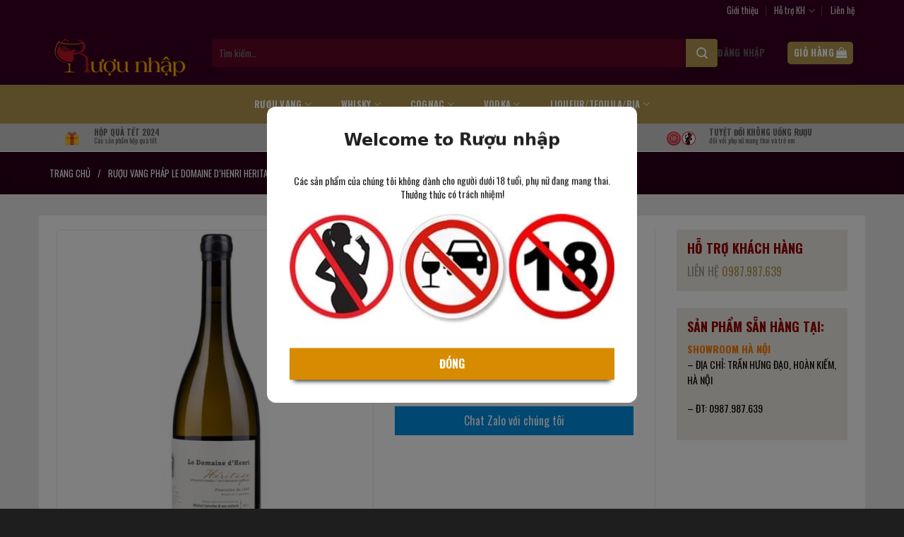

--- FILE ---
content_type: text/html; charset=UTF-8
request_url: https://ruounhap.com/ruou-vang-phap-le-domaine-dhenri-heritage/
body_size: 43598
content:
<!DOCTYPE html>
<html lang="vi" prefix="og: https://ogp.me/ns#" class="loading-site no-js">

<head>
	<meta charset="UTF-8" />
	<link rel="profile" href="http://gmpg.org/xfn/11" />
	<link rel="pingback" href="https://ruounhap.com/xmlrpc.php" />

	<script>(function(html){html.className = html.className.replace(/\bno-js\b/,'js')})(document.documentElement);</script>
	<style>img:is([sizes="auto" i], [sizes^="auto," i]) { contain-intrinsic-size: 3000px 1500px }</style>
	<meta name="viewport" content="width=device-width, initial-scale=1" />
<!-- Tối ưu hóa công cụ tìm kiếm bởi Rank Math PRO - https://rankmath.com/ -->
<title>Rượu Vang Pháp Le Domaine D’Henri Heritage</title>
<meta name="description" content="Yêu mến hương vị của những chai rượu vang trắng, đặc biệt là những chai vang đến từ đất nước Pháp có lẽ quý vị chẳng còn quá xa lạ với cái tên Rượu Vang Pháp"/>
<meta name="robots" content="follow, index, max-snippet:-1, max-video-preview:-1, max-image-preview:large"/>
<link rel="canonical" href="https://ruounhap.com/ruou-vang-phap-le-domaine-dhenri-heritage/" />
<meta property="og:locale" content="vi_VN" />
<meta property="og:type" content="product" />
<meta property="og:title" content="Rượu Vang Pháp Le Domaine D’Henri Heritage" />
<meta property="og:description" content="Yêu mến hương vị của những chai rượu vang trắng, đặc biệt là những chai vang đến từ đất nước Pháp có lẽ quý vị chẳng còn quá xa lạ với cái tên Rượu Vang Pháp" />
<meta property="og:url" content="https://ruounhap.com/ruou-vang-phap-le-domaine-dhenri-heritage/" />
<meta property="og:site_name" content="Rượu Nhập: Wine &amp; Spirits" />
<meta property="og:updated_time" content="2023-07-25T15:58:59+07:00" />
<meta property="og:image" content="https://ruounhap.com/wp-content/uploads/2023/07/rc6b0e1bba3u-vang-phc3a1p-le-domaine-dhenri-heritage.jpg" />
<meta property="og:image:secure_url" content="https://ruounhap.com/wp-content/uploads/2023/07/rc6b0e1bba3u-vang-phc3a1p-le-domaine-dhenri-heritage.jpg" />
<meta property="og:image:width" content="600" />
<meta property="og:image:height" content="600" />
<meta property="og:image:alt" content="Rượu Vang Pháp Le Domaine D&#039;Henri Heritage" />
<meta property="og:image:type" content="image/jpeg" />
<meta property="product:price:amount" content="2211000" />
<meta property="product:price:currency" content="VND" />
<meta property="product:availability" content="instock" />
<meta name="twitter:card" content="summary_large_image" />
<meta name="twitter:title" content="Rượu Vang Pháp Le Domaine D’Henri Heritage" />
<meta name="twitter:description" content="Yêu mến hương vị của những chai rượu vang trắng, đặc biệt là những chai vang đến từ đất nước Pháp có lẽ quý vị chẳng còn quá xa lạ với cái tên Rượu Vang Pháp" />
<meta name="twitter:image" content="https://ruounhap.com/wp-content/uploads/2023/07/rc6b0e1bba3u-vang-phc3a1p-le-domaine-dhenri-heritage.jpg" />
<meta name="twitter:label1" content="Giá" />
<meta name="twitter:data1" content="2.211.000&#8363;" />
<meta name="twitter:label2" content="Tình trạng sẵn có" />
<meta name="twitter:data2" content="Còn hàng" />
<script type="application/ld+json" class="rank-math-schema-pro">{"@context":"https://schema.org","@graph":[{"@type":"Organization","@id":"https://ruounhap.com/#organization","name":"R\u01b0\u1ee3u Nh\u1eadp: Wine &amp; Spirits","url":"https://ruounhap.com","logo":{"@type":"ImageObject","@id":"https://ruounhap.com/#logo","url":"https://ruounhap.com/wp-content/uploads/2023/09/Logo-Ruou-Nhap-1.png","contentUrl":"https://ruounhap.com/wp-content/uploads/2023/09/Logo-Ruou-Nhap-1.png","caption":"R\u01b0\u1ee3u Nh\u1eadp: Wine &amp; Spirits","inLanguage":"vi","width":"500","height":"169"}},{"@type":"WebSite","@id":"https://ruounhap.com/#website","url":"https://ruounhap.com","name":"R\u01b0\u1ee3u Nh\u1eadp: Wine &amp; Spirits","publisher":{"@id":"https://ruounhap.com/#organization"},"inLanguage":"vi"},{"@type":"ImageObject","@id":"https://ruounhap.com/wp-content/uploads/2023/07/rc6b0e1bba3u-vang-phc3a1p-le-domaine-dhenri-heritage.jpg","url":"https://ruounhap.com/wp-content/uploads/2023/07/rc6b0e1bba3u-vang-phc3a1p-le-domaine-dhenri-heritage.jpg","width":"600","height":"600","caption":"R\u01b0\u1ee3u Vang Ph\u00e1p Le Domaine D'Henri Heritage","inLanguage":"vi"},{"@type":"BreadcrumbList","@id":"https://ruounhap.com/ruou-vang-phap-le-domaine-dhenri-heritage/#breadcrumb","itemListElement":[{"@type":"ListItem","position":"1","item":{"@id":"https://ruounhap.com","name":"Trang ch\u1ee7"}},{"@type":"ListItem","position":"2","item":{"@id":"https://ruounhap.com/ruou-vang-phap-le-domaine-dhenri-heritage/","name":"R\u01b0\u1ee3u Vang Ph\u00e1p Le Domaine D\u2019Henri Heritage"}}]},{"@type":"ItemPage","@id":"https://ruounhap.com/ruou-vang-phap-le-domaine-dhenri-heritage/#webpage","url":"https://ruounhap.com/ruou-vang-phap-le-domaine-dhenri-heritage/","name":"R\u01b0\u1ee3u Vang Ph\u00e1p Le Domaine D\u2019Henri Heritage","datePublished":"2023-07-24T23:30:00+07:00","dateModified":"2023-07-25T15:58:59+07:00","isPartOf":{"@id":"https://ruounhap.com/#website"},"primaryImageOfPage":{"@id":"https://ruounhap.com/wp-content/uploads/2023/07/rc6b0e1bba3u-vang-phc3a1p-le-domaine-dhenri-heritage.jpg"},"inLanguage":"vi","breadcrumb":{"@id":"https://ruounhap.com/ruou-vang-phap-le-domaine-dhenri-heritage/#breadcrumb"}},{"@type":"Product","name":"R\u01b0\u1ee3u Vang Ph\u00e1p Le Domaine D\u2019Henri Heritage","description":"Y\u00eau m\u1ebfn h\u01b0\u01a1ng v\u1ecb c\u1ee7a nh\u1eefng chai r\u01b0\u1ee3u vang tr\u1eafng, \u0111\u1eb7c bi\u1ec7t l\u00e0 nh\u1eefng chai vang \u0111\u1ebfn t\u1eeb \u0111\u1ea5t n\u01b0\u1edbc Ph\u00e1p c\u00f3 l\u1ebd qu\u00fd v\u1ecb ch\u1eb3ng c\u00f2n qu\u00e1 xa l\u1ea1 v\u1edbi c\u00e1i t\u00ean R\u01b0\u1ee3u Vang Ph\u00e1p Le Domaine D\u2019Henri Heritage. R\u01b0\u1ee3u ch\u00ednh l\u00e0 s\u1ef1 l\u1ef1a ch\u1ecdn cho nh\u1eefng kh\u00e1ch h\u00e0ng th\u00f4ng th\u00e1i danh cho nh\u1eefng b\u1eefa ti\u1ec7c sang tr\u1ecdng nh\u01b0 ti\u1ec7c khai tr\u01b0\u01a1ng, ti\u1ec7c c\u01b0\u1edbi h\u1ecfi, ti\u1ec7c sinh nh\u1eadt ho\u1eb7c s\u1eed d\u1ee5ng cho m\u00e2m c\u01a1m \u0111o\u00e0n vi\u00ean gia \u0111\u00ecnh v\u00e0o d\u1ecbp cu\u1ed1i tu\u1ea7n ho\u1eb7c l\u1ec5 t\u1ebft.","category":"R\u01b0\u1ee3u vang","mainEntityOfPage":{"@id":"https://ruounhap.com/ruou-vang-phap-le-domaine-dhenri-heritage/#webpage"},"image":[{"@type":"ImageObject","url":"https://ruounhap.com/wp-content/uploads/2023/07/rc6b0e1bba3u-vang-phc3a1p-le-domaine-dhenri-heritage.jpg","height":"600","width":"600"}],"offers":{"@type":"Offer","price":"2211000","priceCurrency":"VND","priceValidUntil":"2027-12-31","availability":"https://schema.org/InStock","itemCondition":"NewCondition","url":"https://ruounhap.com/ruou-vang-phap-le-domaine-dhenri-heritage/","seller":{"@type":"Organization","@id":"https://ruounhap.com/","name":"R\u01b0\u1ee3u Nh\u1eadp: Wine &amp; Spirits","url":"https://ruounhap.com","logo":"https://ruounhap.com/wp-content/uploads/2023/09/Logo-Ruou-Nhap-1.png"}},"@id":"https://ruounhap.com/ruou-vang-phap-le-domaine-dhenri-heritage/#richSnippet"}]}</script>
<!-- /Plugin SEO WordPress Rank Math -->

<link rel='dns-prefetch' href='//cdn.jsdelivr.net' />
<link rel='dns-prefetch' href='//use.fontawesome.com' />
<link rel='dns-prefetch' href='//fonts.googleapis.com' />
<link href='https://fonts.gstatic.com' crossorigin rel='preconnect' />
<link rel='prefetch' href='https://ruounhap.com/wp-content/themes/flatsome/assets/js/flatsome.js?ver=f2c57559524d9813afd4' />
<link rel='prefetch' href='https://ruounhap.com/wp-content/themes/flatsome/assets/js/chunk.slider.js?ver=3.17.1.1' />
<link rel='prefetch' href='https://ruounhap.com/wp-content/themes/flatsome/assets/js/chunk.popups.js?ver=3.17.1.1' />
<link rel='prefetch' href='https://ruounhap.com/wp-content/themes/flatsome/assets/js/chunk.tooltips.js?ver=3.17.1.1' />
<link rel='prefetch' href='https://ruounhap.com/wp-content/themes/flatsome/assets/js/woocommerce.js?ver=1a392523165907adee6a' />
<link rel="alternate" type="application/rss+xml" title="Dòng thông tin Rượu Nhập: Wine &amp; Spirits &raquo;" href="https://ruounhap.com/feed/" />
<link rel="alternate" type="application/rss+xml" title="Rượu Nhập: Wine &amp; Spirits &raquo; Dòng bình luận" href="https://ruounhap.com/comments/feed/" />
<script type="text/javascript">
/* <![CDATA[ */
window._wpemojiSettings = {"baseUrl":"https:\/\/s.w.org\/images\/core\/emoji\/16.0.1\/72x72\/","ext":".png","svgUrl":"https:\/\/s.w.org\/images\/core\/emoji\/16.0.1\/svg\/","svgExt":".svg","source":{"concatemoji":"https:\/\/ruounhap.com\/wp-includes\/js\/wp-emoji-release.min.js?ver=6.8.2"}};
/*! This file is auto-generated */
!function(s,n){var o,i,e;function c(e){try{var t={supportTests:e,timestamp:(new Date).valueOf()};sessionStorage.setItem(o,JSON.stringify(t))}catch(e){}}function p(e,t,n){e.clearRect(0,0,e.canvas.width,e.canvas.height),e.fillText(t,0,0);var t=new Uint32Array(e.getImageData(0,0,e.canvas.width,e.canvas.height).data),a=(e.clearRect(0,0,e.canvas.width,e.canvas.height),e.fillText(n,0,0),new Uint32Array(e.getImageData(0,0,e.canvas.width,e.canvas.height).data));return t.every(function(e,t){return e===a[t]})}function u(e,t){e.clearRect(0,0,e.canvas.width,e.canvas.height),e.fillText(t,0,0);for(var n=e.getImageData(16,16,1,1),a=0;a<n.data.length;a++)if(0!==n.data[a])return!1;return!0}function f(e,t,n,a){switch(t){case"flag":return n(e,"\ud83c\udff3\ufe0f\u200d\u26a7\ufe0f","\ud83c\udff3\ufe0f\u200b\u26a7\ufe0f")?!1:!n(e,"\ud83c\udde8\ud83c\uddf6","\ud83c\udde8\u200b\ud83c\uddf6")&&!n(e,"\ud83c\udff4\udb40\udc67\udb40\udc62\udb40\udc65\udb40\udc6e\udb40\udc67\udb40\udc7f","\ud83c\udff4\u200b\udb40\udc67\u200b\udb40\udc62\u200b\udb40\udc65\u200b\udb40\udc6e\u200b\udb40\udc67\u200b\udb40\udc7f");case"emoji":return!a(e,"\ud83e\udedf")}return!1}function g(e,t,n,a){var r="undefined"!=typeof WorkerGlobalScope&&self instanceof WorkerGlobalScope?new OffscreenCanvas(300,150):s.createElement("canvas"),o=r.getContext("2d",{willReadFrequently:!0}),i=(o.textBaseline="top",o.font="600 32px Arial",{});return e.forEach(function(e){i[e]=t(o,e,n,a)}),i}function t(e){var t=s.createElement("script");t.src=e,t.defer=!0,s.head.appendChild(t)}"undefined"!=typeof Promise&&(o="wpEmojiSettingsSupports",i=["flag","emoji"],n.supports={everything:!0,everythingExceptFlag:!0},e=new Promise(function(e){s.addEventListener("DOMContentLoaded",e,{once:!0})}),new Promise(function(t){var n=function(){try{var e=JSON.parse(sessionStorage.getItem(o));if("object"==typeof e&&"number"==typeof e.timestamp&&(new Date).valueOf()<e.timestamp+604800&&"object"==typeof e.supportTests)return e.supportTests}catch(e){}return null}();if(!n){if("undefined"!=typeof Worker&&"undefined"!=typeof OffscreenCanvas&&"undefined"!=typeof URL&&URL.createObjectURL&&"undefined"!=typeof Blob)try{var e="postMessage("+g.toString()+"("+[JSON.stringify(i),f.toString(),p.toString(),u.toString()].join(",")+"));",a=new Blob([e],{type:"text/javascript"}),r=new Worker(URL.createObjectURL(a),{name:"wpTestEmojiSupports"});return void(r.onmessage=function(e){c(n=e.data),r.terminate(),t(n)})}catch(e){}c(n=g(i,f,p,u))}t(n)}).then(function(e){for(var t in e)n.supports[t]=e[t],n.supports.everything=n.supports.everything&&n.supports[t],"flag"!==t&&(n.supports.everythingExceptFlag=n.supports.everythingExceptFlag&&n.supports[t]);n.supports.everythingExceptFlag=n.supports.everythingExceptFlag&&!n.supports.flag,n.DOMReady=!1,n.readyCallback=function(){n.DOMReady=!0}}).then(function(){return e}).then(function(){var e;n.supports.everything||(n.readyCallback(),(e=n.source||{}).concatemoji?t(e.concatemoji):e.wpemoji&&e.twemoji&&(t(e.twemoji),t(e.wpemoji)))}))}((window,document),window._wpemojiSettings);
/* ]]> */
</script>
<link rel='stylesheet' id='menu-icons-extra-css' href='https://ruounhap.com/wp-content/plugins/menu-icons/css/extra.min.css?ver=0.13.19' type='text/css' media='all' />
<style id='wp-emoji-styles-inline-css' type='text/css'>

	img.wp-smiley, img.emoji {
		display: inline !important;
		border: none !important;
		box-shadow: none !important;
		height: 1em !important;
		width: 1em !important;
		margin: 0 0.07em !important;
		vertical-align: -0.1em !important;
		background: none !important;
		padding: 0 !important;
	}
</style>
<style id='wp-block-library-inline-css' type='text/css'>
:root{--wp-admin-theme-color:#007cba;--wp-admin-theme-color--rgb:0,124,186;--wp-admin-theme-color-darker-10:#006ba1;--wp-admin-theme-color-darker-10--rgb:0,107,161;--wp-admin-theme-color-darker-20:#005a87;--wp-admin-theme-color-darker-20--rgb:0,90,135;--wp-admin-border-width-focus:2px;--wp-block-synced-color:#7a00df;--wp-block-synced-color--rgb:122,0,223;--wp-bound-block-color:var(--wp-block-synced-color)}@media (min-resolution:192dpi){:root{--wp-admin-border-width-focus:1.5px}}.wp-element-button{cursor:pointer}:root{--wp--preset--font-size--normal:16px;--wp--preset--font-size--huge:42px}:root .has-very-light-gray-background-color{background-color:#eee}:root .has-very-dark-gray-background-color{background-color:#313131}:root .has-very-light-gray-color{color:#eee}:root .has-very-dark-gray-color{color:#313131}:root .has-vivid-green-cyan-to-vivid-cyan-blue-gradient-background{background:linear-gradient(135deg,#00d084,#0693e3)}:root .has-purple-crush-gradient-background{background:linear-gradient(135deg,#34e2e4,#4721fb 50%,#ab1dfe)}:root .has-hazy-dawn-gradient-background{background:linear-gradient(135deg,#faaca8,#dad0ec)}:root .has-subdued-olive-gradient-background{background:linear-gradient(135deg,#fafae1,#67a671)}:root .has-atomic-cream-gradient-background{background:linear-gradient(135deg,#fdd79a,#004a59)}:root .has-nightshade-gradient-background{background:linear-gradient(135deg,#330968,#31cdcf)}:root .has-midnight-gradient-background{background:linear-gradient(135deg,#020381,#2874fc)}.has-regular-font-size{font-size:1em}.has-larger-font-size{font-size:2.625em}.has-normal-font-size{font-size:var(--wp--preset--font-size--normal)}.has-huge-font-size{font-size:var(--wp--preset--font-size--huge)}.has-text-align-center{text-align:center}.has-text-align-left{text-align:left}.has-text-align-right{text-align:right}#end-resizable-editor-section{display:none}.aligncenter{clear:both}.items-justified-left{justify-content:flex-start}.items-justified-center{justify-content:center}.items-justified-right{justify-content:flex-end}.items-justified-space-between{justify-content:space-between}.screen-reader-text{border:0;clip-path:inset(50%);height:1px;margin:-1px;overflow:hidden;padding:0;position:absolute;width:1px;word-wrap:normal!important}.screen-reader-text:focus{background-color:#ddd;clip-path:none;color:#444;display:block;font-size:1em;height:auto;left:5px;line-height:normal;padding:15px 23px 14px;text-decoration:none;top:5px;width:auto;z-index:100000}html :where(.has-border-color){border-style:solid}html :where([style*=border-top-color]){border-top-style:solid}html :where([style*=border-right-color]){border-right-style:solid}html :where([style*=border-bottom-color]){border-bottom-style:solid}html :where([style*=border-left-color]){border-left-style:solid}html :where([style*=border-width]){border-style:solid}html :where([style*=border-top-width]){border-top-style:solid}html :where([style*=border-right-width]){border-right-style:solid}html :where([style*=border-bottom-width]){border-bottom-style:solid}html :where([style*=border-left-width]){border-left-style:solid}html :where(img[class*=wp-image-]){height:auto;max-width:100%}:where(figure){margin:0 0 1em}html :where(.is-position-sticky){--wp-admin--admin-bar--position-offset:var(--wp-admin--admin-bar--height,0px)}@media screen and (max-width:600px){html :where(.is-position-sticky){--wp-admin--admin-bar--position-offset:0px}}
</style>
<style id='classic-theme-styles-inline-css' type='text/css'>
/*! This file is auto-generated */
.wp-block-button__link{color:#fff;background-color:#32373c;border-radius:9999px;box-shadow:none;text-decoration:none;padding:calc(.667em + 2px) calc(1.333em + 2px);font-size:1.125em}.wp-block-file__button{background:#32373c;color:#fff;text-decoration:none}
</style>
<link rel='stylesheet' id='photoswipe-css' href='https://ruounhap.com/wp-content/plugins/woocommerce/assets/css/photoswipe/photoswipe.min.css?ver=10.1.2' type='text/css' media='all' />
<link rel='stylesheet' id='photoswipe-default-skin-css' href='https://ruounhap.com/wp-content/plugins/woocommerce/assets/css/photoswipe/default-skin/default-skin.min.css?ver=10.1.2' type='text/css' media='all' />
<style id='woocommerce-inline-inline-css' type='text/css'>
.woocommerce form .form-row .required { visibility: visible; }
</style>
<link rel='stylesheet' id='brands-styles-css' href='https://ruounhap.com/wp-content/plugins/woocommerce/assets/css/brands.css?ver=10.1.2' type='text/css' media='all' />
<link rel='stylesheet' id='main-style-1-css' href='https://ruounhap.com/wp-content/themes/hoangvugroup/css/footer.css?ver=1769195745' type='text/css' media='all' />
<link rel='stylesheet' id='main-style-2-css' href='https://ruounhap.com/wp-content/themes/hoangvugroup/css/style.css?ver=1769195745' type='text/css' media='all' />
<link rel='stylesheet' id='pwb-styles-frontend-css' href='https://ruounhap.com/wp-content/plugins/perfect-woocommerce-brands/build/frontend/css/style.css?ver=3.6.0' type='text/css' media='all' />
<link rel='stylesheet' id='font-awesome-official-css' href='https://use.fontawesome.com/releases/v6.3.0/css/all.css' type='text/css' media='all' integrity="sha384-nYX0jQk7JxCp1jdj3j2QdJbEJaTvTlhexnpMjwIkYQLdk9ZE3/g8CBw87XP2N0pR" crossorigin="anonymous" />
<link rel='stylesheet' id='flatsome-main-css' href='https://ruounhap.com/wp-content/themes/flatsome/assets/css/flatsome.css?ver=3.17.1.1' type='text/css' media='all' />
<style id='flatsome-main-inline-css' type='text/css'>
@font-face {
				font-family: "fl-icons";
				font-display: block;
				src: url(https://ruounhap.com/wp-content/themes/flatsome/assets/css/icons/fl-icons.eot?v=3.17.1.1);
				src:
					url(https://ruounhap.com/wp-content/themes/flatsome/assets/css/icons/fl-icons.eot#iefix?v=3.17.1.1) format("embedded-opentype"),
					url(https://ruounhap.com/wp-content/themes/flatsome/assets/css/icons/fl-icons.woff2?v=3.17.1.1) format("woff2"),
					url(https://ruounhap.com/wp-content/themes/flatsome/assets/css/icons/fl-icons.ttf?v=3.17.1.1) format("truetype"),
					url(https://ruounhap.com/wp-content/themes/flatsome/assets/css/icons/fl-icons.woff?v=3.17.1.1) format("woff"),
					url(https://ruounhap.com/wp-content/themes/flatsome/assets/css/icons/fl-icons.svg?v=3.17.1.1#fl-icons) format("svg");
			}
</style>
<link rel='stylesheet' id='flatsome-shop-css' href='https://ruounhap.com/wp-content/themes/flatsome/assets/css/flatsome-shop.css?ver=3.17.1.1' type='text/css' media='all' />
<link rel='stylesheet' id='flatsome-style-css' href='https://ruounhap.com/wp-content/themes/hoangvugroup/style.css?ver=3.0' type='text/css' media='all' />
<link rel='stylesheet' id='flatsome-googlefonts-css' href='//fonts.googleapis.com/css?family=Oswald%3Aregular%2C700%2Cregular%2C700%7CDancing+Script%3Aregular%2Cregular&#038;display=swap&#038;ver=3.9' type='text/css' media='all' />
<link rel='stylesheet' id='font-awesome-official-v4shim-css' href='https://use.fontawesome.com/releases/v6.3.0/css/v4-shims.css' type='text/css' media='all' integrity="sha384-SQz6YOYE9rzJdPMcxCxNEmEuaYeT0ayZY/ZxArYWtTnvBwcfHI6rCwtgsOonZ+08" crossorigin="anonymous" />
<script type="text/javascript" src="https://ruounhap.com/wp-includes/js/jquery/jquery.min.js?ver=3.7.1" id="jquery-core-js"></script>
<script type="text/javascript" src="https://ruounhap.com/wp-includes/js/jquery/jquery-migrate.min.js?ver=3.4.1" id="jquery-migrate-js"></script>
<script type="text/javascript" src="https://ruounhap.com/wp-content/plugins/woocommerce/assets/js/jquery-blockui/jquery.blockUI.min.js?ver=2.7.0-wc.10.1.2" id="jquery-blockui-js" data-wp-strategy="defer"></script>
<script type="text/javascript" id="wc-add-to-cart-js-extra">
/* <![CDATA[ */
var wc_add_to_cart_params = {"ajax_url":"\/wp-admin\/admin-ajax.php","wc_ajax_url":"\/?wc-ajax=%%endpoint%%","i18n_view_cart":"Xem gi\u1ecf h\u00e0ng","cart_url":"https:\/\/ruounhap.com\/gio-hang\/","is_cart":"","cart_redirect_after_add":"no"};
/* ]]> */
</script>
<script type="text/javascript" src="https://ruounhap.com/wp-content/plugins/woocommerce/assets/js/frontend/add-to-cart.min.js?ver=10.1.2" id="wc-add-to-cart-js" defer="defer" data-wp-strategy="defer"></script>
<script type="text/javascript" src="https://ruounhap.com/wp-content/plugins/woocommerce/assets/js/photoswipe/photoswipe.min.js?ver=4.1.1-wc.10.1.2" id="photoswipe-js" defer="defer" data-wp-strategy="defer"></script>
<script type="text/javascript" src="https://ruounhap.com/wp-content/plugins/woocommerce/assets/js/photoswipe/photoswipe-ui-default.min.js?ver=4.1.1-wc.10.1.2" id="photoswipe-ui-default-js" defer="defer" data-wp-strategy="defer"></script>
<script type="text/javascript" id="wc-single-product-js-extra">
/* <![CDATA[ */
var wc_single_product_params = {"i18n_required_rating_text":"Vui l\u00f2ng ch\u1ecdn m\u1ed9t m\u1ee9c \u0111\u00e1nh gi\u00e1","i18n_rating_options":["1 tr\u00ean 5 sao","2 tr\u00ean 5 sao","3 tr\u00ean 5 sao","4 tr\u00ean 5 sao","5 tr\u00ean 5 sao"],"i18n_product_gallery_trigger_text":"Xem th\u01b0 vi\u1ec7n \u1ea3nh to\u00e0n m\u00e0n h\u00ecnh","review_rating_required":"yes","flexslider":{"rtl":false,"animation":"slide","smoothHeight":true,"directionNav":false,"controlNav":"thumbnails","slideshow":false,"animationSpeed":500,"animationLoop":false,"allowOneSlide":false},"zoom_enabled":"","zoom_options":[],"photoswipe_enabled":"1","photoswipe_options":{"shareEl":false,"closeOnScroll":false,"history":false,"hideAnimationDuration":0,"showAnimationDuration":0},"flexslider_enabled":""};
/* ]]> */
</script>
<script type="text/javascript" src="https://ruounhap.com/wp-content/plugins/woocommerce/assets/js/frontend/single-product.min.js?ver=10.1.2" id="wc-single-product-js" defer="defer" data-wp-strategy="defer"></script>
<script type="text/javascript" src="https://ruounhap.com/wp-content/plugins/woocommerce/assets/js/js-cookie/js.cookie.min.js?ver=2.1.4-wc.10.1.2" id="js-cookie-js" data-wp-strategy="defer"></script>
<link rel="https://api.w.org/" href="https://ruounhap.com/wp-json/" /><link rel="alternate" title="JSON" type="application/json" href="https://ruounhap.com/wp-json/wp/v2/product/13085" /><link rel="EditURI" type="application/rsd+xml" title="RSD" href="https://ruounhap.com/xmlrpc.php?rsd" />
<meta name="generator" content="WordPress 6.8.2" />
<link rel='shortlink' href='https://ruounhap.com/?p=13085' />
<link rel="alternate" title="oNhúng (JSON)" type="application/json+oembed" href="https://ruounhap.com/wp-json/oembed/1.0/embed?url=https%3A%2F%2Fruounhap.com%2Fruou-vang-phap-le-domaine-dhenri-heritage%2F" />
<link rel="alternate" title="oNhúng (XML)" type="text/xml+oembed" href="https://ruounhap.com/wp-json/oembed/1.0/embed?url=https%3A%2F%2Fruounhap.com%2Fruou-vang-phap-le-domaine-dhenri-heritage%2F&#038;format=xml" />
<!-- start Simple Custom CSS and JS -->
<script type="text/javascript">
 

 jQuery(document).ready(function($) {
    $('.nav-dropdown-default').addClass('nav-dropdown-full');
});</script>
<!-- end Simple Custom CSS and JS -->
        <script>
        jQuery(document).ready(function($) {
    $('.sub-menu nav-dropdown').addClass('nav-dropdown-full');
});
        </script>
    <style>.bg{opacity: 0; transition: opacity 1s; -webkit-transition: opacity 1s;} .bg-loaded{opacity: 1;}</style>	<noscript><style>.woocommerce-product-gallery{ opacity: 1 !important; }</style></noscript>
	<link rel="icon" href="https://ruounhap.com/wp-content/uploads/2025/10/cropped-Logo-Ruou-Nhap-1-32x32.png" sizes="32x32" />
<link rel="icon" href="https://ruounhap.com/wp-content/uploads/2025/10/cropped-Logo-Ruou-Nhap-1-192x192.png" sizes="192x192" />
<link rel="apple-touch-icon" href="https://ruounhap.com/wp-content/uploads/2025/10/cropped-Logo-Ruou-Nhap-1-180x180.png" />
<meta name="msapplication-TileImage" content="https://ruounhap.com/wp-content/uploads/2025/10/cropped-Logo-Ruou-Nhap-1-270x270.png" />
<style id="custom-css" type="text/css">:root {--primary-color: #b39851;}.container-width, .full-width .ubermenu-nav, .container, .row{max-width: 1170px}.row.row-collapse{max-width: 1140px}.row.row-small{max-width: 1162.5px}.row.row-large{max-width: 1200px}.header-main{height: 90px}#logo img{max-height: 90px}#logo{width:200px;}.header-bottom{min-height: 55px}.header-top{min-height: 30px}.transparent .header-main{height: 90px}.transparent #logo img{max-height: 90px}.has-transparent + .page-title:first-of-type,.has-transparent + #main > .page-title,.has-transparent + #main > div > .page-title,.has-transparent + #main .page-header-wrapper:first-of-type .page-title{padding-top: 170px;}.header.show-on-scroll,.stuck .header-main{height:70px!important}.stuck #logo img{max-height: 70px!important}.search-form{ width: 100%;}.header-bg-color {background-color: #390023}.header-bottom {background-color: #b39851}.top-bar-nav > li > a{line-height: 16px }.stuck .header-main .nav > li > a{line-height: 50px }.header-bottom-nav > li > a{line-height: 16px }@media (max-width: 549px) {.header-main{height: 70px}#logo img{max-height: 70px}}.nav-dropdown{font-size:100%}.header-top{background-color:#390023!important;}/* Color */.accordion-title.active, .has-icon-bg .icon .icon-inner,.logo a, .primary.is-underline, .primary.is-link, .badge-outline .badge-inner, .nav-outline > li.active> a,.nav-outline >li.active > a, .cart-icon strong,[data-color='primary'], .is-outline.primary{color: #b39851;}/* Color !important */[data-text-color="primary"]{color: #b39851!important;}/* Background Color */[data-text-bg="primary"]{background-color: #b39851;}/* Background */.scroll-to-bullets a,.featured-title, .label-new.menu-item > a:after, .nav-pagination > li > .current,.nav-pagination > li > span:hover,.nav-pagination > li > a:hover,.has-hover:hover .badge-outline .badge-inner,button[type="submit"], .button.wc-forward:not(.checkout):not(.checkout-button), .button.submit-button, .button.primary:not(.is-outline),.featured-table .title,.is-outline:hover, .has-icon:hover .icon-label,.nav-dropdown-bold .nav-column li > a:hover, .nav-dropdown.nav-dropdown-bold > li > a:hover, .nav-dropdown-bold.dark .nav-column li > a:hover, .nav-dropdown.nav-dropdown-bold.dark > li > a:hover, .header-vertical-menu__opener ,.is-outline:hover, .tagcloud a:hover,.grid-tools a, input[type='submit']:not(.is-form), .box-badge:hover .box-text, input.button.alt,.nav-box > li > a:hover,.nav-box > li.active > a,.nav-pills > li.active > a ,.current-dropdown .cart-icon strong, .cart-icon:hover strong, .nav-line-bottom > li > a:before, .nav-line-grow > li > a:before, .nav-line > li > a:before,.banner, .header-top, .slider-nav-circle .flickity-prev-next-button:hover svg, .slider-nav-circle .flickity-prev-next-button:hover .arrow, .primary.is-outline:hover, .button.primary:not(.is-outline), input[type='submit'].primary, input[type='submit'].primary, input[type='reset'].button, input[type='button'].primary, .badge-inner{background-color: #b39851;}/* Border */.nav-vertical.nav-tabs > li.active > a,.scroll-to-bullets a.active,.nav-pagination > li > .current,.nav-pagination > li > span:hover,.nav-pagination > li > a:hover,.has-hover:hover .badge-outline .badge-inner,.accordion-title.active,.featured-table,.is-outline:hover, .tagcloud a:hover,blockquote, .has-border, .cart-icon strong:after,.cart-icon strong,.blockUI:before, .processing:before,.loading-spin, .slider-nav-circle .flickity-prev-next-button:hover svg, .slider-nav-circle .flickity-prev-next-button:hover .arrow, .primary.is-outline:hover{border-color: #b39851}.nav-tabs > li.active > a{border-top-color: #b39851}.widget_shopping_cart_content .blockUI.blockOverlay:before { border-left-color: #b39851 }.woocommerce-checkout-review-order .blockUI.blockOverlay:before { border-left-color: #b39851 }/* Fill */.slider .flickity-prev-next-button:hover svg,.slider .flickity-prev-next-button:hover .arrow{fill: #b39851;}/* Focus */.primary:focus-visible, .submit-button:focus-visible, button[type="submit"]:focus-visible { outline-color: #b39851!important; }body{font-size: 100%;}@media screen and (max-width: 549px){body{font-size: 100%;}}body{font-family: Oswald, sans-serif;}body {font-weight: 400;font-style: normal;}.nav > li > a {font-family: Oswald, sans-serif;}.mobile-sidebar-levels-2 .nav > li > ul > li > a {font-family: Oswald, sans-serif;}.nav > li > a,.mobile-sidebar-levels-2 .nav > li > ul > li > a {font-weight: 700;font-style: normal;}h1,h2,h3,h4,h5,h6,.heading-font, .off-canvas-center .nav-sidebar.nav-vertical > li > a{font-family: Oswald, sans-serif;}h1,h2,h3,h4,h5,h6,.heading-font,.banner h1,.banner h2 {font-weight: 700;font-style: normal;}.alt-font{font-family: "Dancing Script", sans-serif;}.alt-font {font-weight: 400!important;font-style: normal!important;}.header:not(.transparent) .header-bottom-nav.nav > li > a{color: #ffffff;}@media screen and (min-width: 550px){.products .box-vertical .box-image{min-width: 247px!important;width: 247px!important;}}.absolute-footer, html{background-color: #1e1e1e}.nav-vertical-fly-out > li + li {border-top-width: 1px; border-top-style: solid;}/* Custom CSS */.header-bottom-nav .sub-menu .sub-menu li a {font-size: 13px !important;font-weight: 400 !important;}.nav-dropdown .menu-item-has-children>a, .nav-dropdown .nav-dropdown-col>a, .nav-dropdown .title>a {color: #000;font-size: .8em;font-weight: bolder;text-transform: uppercase;border-bottom: 1px solid #ececec !important;}.nav-dropdown-default .nav-column li>a, .nav-dropdown.nav-dropdown-default>li>a {border-right: 1px solid #ececec !important;margin: 0 10px;padding-left: 20px !important;;padding-right: 0;}h1, h2, h3, h4, h5, h6, .heading-font, .off-canvas-center .nav-sidebar.nav-vertical > li > a { font-family: -apple-system, system-ui, BlinkMacSystemFont, "Segoe UI", Roboto,"Helvetica Neue", Arial, sans-serif !important;font-weight:400px;}.label-new.menu-item > a:after{content:"New";}.label-hot.menu-item > a:after{content:"Hot";}.label-sale.menu-item > a:after{content:"Sale";}.label-popular.menu-item > a:after{content:"Popular";}</style>		<style type="text/css" id="wp-custom-css">
			form.cart{
	display:flex;
}
.form.cart button{
	margin-bottom:0;
}
.header-nav>.menu-item>.sub-menu::before {
  content: "";
  width: 1000%;
  height: 100%;
  position: absolute;
  top: 0px;
  left: -400%;
  background-color: #fff;
  z-index: -1;
}
.shop-page-title{
	background-color:#390023 !important;
/* 	font-family:Oswald, sans-serif; */
}
.shop-page-title .next-prev-thumbs {
	display:none;
}
.thongtinruou{
	padding-left:0px;
}
.thongtinruou ul li{
	list-style:none;
	margin-left:0px;
	display:flex;
	justify-content:space-between;
/* 	font-family:Oswald, sans-serif; */
	color:rgb(57, 0, 35);
	border-bottom: 1px dashed #ccc;
	padding-bottom:5px;
}
.lien-he-fb-zalo{
	display:flex;
	flex-direction:column;
	gap:10px;
}
.btn-zalo, .btn-fb{
    display: block;
    font-size: 16px;
    line-height: 23px;
    text-align: center;
    color: #fff;
    padding: 9px;
/*     font-family: Oswald; */
}
.btn-zalo{
	background-color:#008FE5;
}
.btn-fb{
	background-color:#3B5998;
	margin-bottom:10px
}
.btn-zalo:hover,.btn-fb:hover{
	color:#fff;
}
.breadcrumbs,.breadcrumbs a{
	color:#fff !important;
	font-weight:500;
}
.woocommerce-result-count{
	color:#fff;
}
.product-category.col.product{
	display:none;
}		</style>
		<style type="text/css">/** Mega Menu CSS: fs **/</style>
</head>

<body class="wp-singular product-template-default single single-product postid-13085 wp-theme-flatsome wp-child-theme-hoangvugroup theme-flatsome woocommerce woocommerce-page woocommerce-no-js lightbox nav-dropdown-has-arrow nav-dropdown-has-shadow nav-dropdown-has-border">

		
	<a class="skip-link screen-reader-text" href="#main">Skip to content</a>

	<div id="wrapper">

		
		<header id="header" class="header has-sticky sticky-jump">
			<div class="header-wrapper">
				<div id="top-bar" class="header-top hide-for-sticky nav-dark">
    <div class="flex-row container">
      <div class="flex-col hide-for-medium flex-left">
          <ul class="nav nav-left medium-nav-center nav-small  nav-divided">
                        </ul>
      </div>

      <div class="flex-col hide-for-medium flex-center">
          <ul class="nav nav-center nav-small  nav-divided">
                        </ul>
      </div>

      <div class="flex-col hide-for-medium flex-right">
         <ul class="nav top-bar-nav nav-right nav-small  nav-divided">
              <li id="menu-item-40" class="menu-item menu-item-type-post_type menu-item-object-page menu-item-40 menu-item-design-default"><a href="https://ruounhap.com/ruou-nhap/gioi-thieu/" class="nav-top-link">Giới thiệu</a></li>
<li id="menu-item-41" class="menu-item menu-item-type-custom menu-item-object-custom menu-item-has-children menu-item-41 menu-item-design-default has-dropdown"><a href="#" class="nav-top-link" aria-expanded="false" aria-haspopup="menu">Hỗ trợ KH<i class="icon-angle-down" ></i></a>
<ul class="sub-menu nav-dropdown nav-dropdown-default">
	<li id="menu-item-42" class="menu-item menu-item-type-post_type menu-item-object-page menu-item-42"><a href="https://ruounhap.com/dieu-khoan-su-dung/">Điều khoản sử dụng</a></li>
	<li id="menu-item-43" class="menu-item menu-item-type-post_type menu-item-object-page menu-item-43"><a href="https://ruounhap.com/chinh-sach-bao-mat-2/">Chính sách bảo mật</a></li>
</ul>
</li>
<li id="menu-item-39" class="menu-item menu-item-type-post_type menu-item-object-page menu-item-39 menu-item-design-default"><a href="https://ruounhap.com/lien-he/" class="nav-top-link">Liên hệ</a></li>
          </ul>
      </div>

            <div class="flex-col show-for-medium flex-grow">
          <ul class="nav nav-center nav-small mobile-nav  nav-divided">
              <li class="menu-item menu-item-type-post_type menu-item-object-page menu-item-40 menu-item-design-default"><a href="https://ruounhap.com/ruou-nhap/gioi-thieu/" class="nav-top-link">Giới thiệu</a></li>
<li class="menu-item menu-item-type-custom menu-item-object-custom menu-item-has-children menu-item-41 menu-item-design-default has-dropdown"><a href="#" class="nav-top-link" aria-expanded="false" aria-haspopup="menu">Hỗ trợ KH<i class="icon-angle-down" ></i></a>
<ul class="sub-menu nav-dropdown nav-dropdown-default">
	<li class="menu-item menu-item-type-post_type menu-item-object-page menu-item-42"><a href="https://ruounhap.com/dieu-khoan-su-dung/">Điều khoản sử dụng</a></li>
	<li class="menu-item menu-item-type-post_type menu-item-object-page menu-item-43"><a href="https://ruounhap.com/chinh-sach-bao-mat-2/">Chính sách bảo mật</a></li>
</ul>
</li>
<li class="menu-item menu-item-type-post_type menu-item-object-page menu-item-39 menu-item-design-default"><a href="https://ruounhap.com/lien-he/" class="nav-top-link">Liên hệ</a></li>
          </ul>
      </div>
      
    </div>
</div>
<div id="masthead" class="header-main hide-for-sticky">
      <div class="header-inner flex-row container logo-left medium-logo-center" role="navigation">

          <!-- Logo -->
          <div id="logo" class="flex-col logo">
            
<!-- Header logo -->
<a href="https://ruounhap.com/" title="Rượu Nhập: Wine &amp; Spirits - Rượu Nhập: Wine &amp; Spirits" rel="home">
		<img width="500" height="169" src="https://ruounhap.com/wp-content/uploads/2025/10/Logo-Ruou-Nhap-1.png" class="header_logo header-logo" alt="Rượu Nhập: Wine &amp; Spirits"/><img  width="500" height="169" src="https://ruounhap.com/wp-content/uploads/2025/10/Logo-Ruou-Nhap-1.png" class="header-logo-dark" alt="Rượu Nhập: Wine &amp; Spirits"/></a>
          </div>

          <!-- Mobile Left Elements -->
          <div class="flex-col show-for-medium flex-left">
            <ul class="mobile-nav nav nav-left ">
              <li class="nav-icon has-icon">
  		<a href="#" data-open="#main-menu" data-pos="left" data-bg="main-menu-overlay" data-color="" class="is-small" aria-label="Menu" aria-controls="main-menu" aria-expanded="false">

		  <i class="icon-menu" ></i>
		  		</a>
	</li>
            </ul>
          </div>

          <!-- Left Elements -->
          <div class="flex-col hide-for-medium flex-left
            flex-grow">
            <ul class="header-nav header-nav-main nav nav-left  nav-uppercase" >
              <li class="header-search-form search-form html relative has-icon">
	<div class="header-search-form-wrapper">
		<div class="searchform-wrapper ux-search-box relative is-normal"><form role="search" method="get" class="searchform" action="https://ruounhap.com/">
	<div class="flex-row relative">
						<div class="flex-col flex-grow">
			<label class="screen-reader-text" for="woocommerce-product-search-field-0">Tìm kiếm:</label>
			<input type="search" id="woocommerce-product-search-field-0" class="search-field mb-0" placeholder="Tìm kiếm&hellip;" value="" name="s" />
			<input type="hidden" name="post_type" value="product" />
					</div>
		<div class="flex-col">
			<button type="submit" value="Tìm kiếm" class="ux-search-submit submit-button secondary button  icon mb-0" aria-label="Submit">
				<i class="icon-search" ></i>			</button>
		</div>
	</div>
	<div class="live-search-results text-left z-top"></div>
</form>
</div>	</div>
</li>
            </ul>
          </div>

          <!-- Right Elements -->
          <div class="flex-col hide-for-medium flex-right">
            <ul class="header-nav header-nav-main nav nav-right  nav-uppercase">
              <li class="account-item has-icon
    "
>

<a href="https://ruounhap.com/tai-khoan/"
    class="nav-top-link nav-top-not-logged-in "
    data-open="#login-form-popup"  >
    <span>
    Đăng nhập      </span>
  
</a>



</li>
<li class="header-divider"></li><li class="cart-item has-icon has-dropdown">
<div class="header-button">
<a href="https://ruounhap.com/gio-hang/" title="Giỏ hàng" class="header-cart-link icon primary button round is-small">


<span class="header-cart-title">
   Giỏ hàng     </span>

    <i class="icon-shopping-bag"
    data-icon-label="0">
  </i>
  </a>
</div>
 <ul class="nav-dropdown nav-dropdown-default">
    <li class="html widget_shopping_cart">
      <div class="widget_shopping_cart_content">
        

	<p class="woocommerce-mini-cart__empty-message">Chưa có sản phẩm trong giỏ hàng.</p>


      </div>
    </li>
     </ul>

</li>
            </ul>
          </div>

          <!-- Mobile Right Elements -->
          <div class="flex-col show-for-medium flex-right">
            <ul class="mobile-nav nav nav-right ">
              <li class="cart-item has-icon">

<div class="header-button">      <a href="https://ruounhap.com/gio-hang/" class="header-cart-link off-canvas-toggle nav-top-link icon primary button round is-small" data-open="#cart-popup" data-class="off-canvas-cart" title="Giỏ hàng" data-pos="right">
  
    <i class="icon-shopping-bag"
    data-icon-label="0">
  </i>
  </a>
</div>

  <!-- Cart Sidebar Popup -->
  <div id="cart-popup" class="mfp-hide widget_shopping_cart">
  <div class="cart-popup-inner inner-padding">
      <div class="cart-popup-title text-center">
          <h4 class="uppercase">Giỏ hàng</h4>
          <div class="is-divider"></div>
      </div>
      <div class="widget_shopping_cart_content">
          

	<p class="woocommerce-mini-cart__empty-message">Chưa có sản phẩm trong giỏ hàng.</p>


      </div>
             <div class="cart-sidebar-content relative"></div>  </div>
  </div>

</li>
            </ul>
          </div>

      </div>

            <div class="container"><div class="top-divider full-width"></div></div>
      </div>
<div id="wide-nav" class="header-bottom wide-nav flex-has-center hide-for-medium">
    <div class="flex-row container">

            
                        <div class="flex-col hide-for-medium flex-center">
                <ul class="nav header-nav header-bottom-nav nav-center  nav-spacing-large nav-uppercase">
                    <li id="menu-item-49" class="menu-item menu-item-type-taxonomy menu-item-object-product_cat current-product-ancestor current-menu-parent current-product-parent menu-item-has-children menu-item-49 active menu-item-design-default has-dropdown"><a href="https://ruounhap.com/ruou-vang/" class="nav-top-link" aria-expanded="false" aria-haspopup="menu">Rượu vang<i class="icon-angle-down" ></i></a>
<ul class="sub-menu nav-dropdown nav-dropdown-default">
	<li id="menu-item-1810" class="menu-item menu-item-type-taxonomy menu-item-object-product_cat current-product-ancestor menu-item-has-children menu-item-1810 nav-dropdown-col"><a href="https://ruounhap.com/loai-vang/">LOẠI VANG</a>
	<ul class="sub-menu nav-column nav-dropdown-default">
		<li id="menu-item-1811" class="menu-item menu-item-type-taxonomy menu-item-object-product_cat menu-item-1811"><a href="https://ruounhap.com/champagne/">CHAMPAGNE</a></li>
		<li id="menu-item-1812" class="menu-item menu-item-type-taxonomy menu-item-object-product_cat menu-item-1812"><a href="https://ruounhap.com/vang-bich/">VANG BỊCH</a></li>
		<li id="menu-item-1813" class="menu-item menu-item-type-taxonomy menu-item-object-product_cat menu-item-1813"><a href="https://ruounhap.com/vang-do/">VANG ĐỎ</a></li>
		<li id="menu-item-1814" class="menu-item menu-item-type-taxonomy menu-item-object-product_cat menu-item-1814"><a href="https://ruounhap.com/vang-hong/">VANG HỒNG</a></li>
		<li id="menu-item-1815" class="menu-item menu-item-type-taxonomy menu-item-object-product_cat menu-item-1815"><a href="https://ruounhap.com/vang-ngot/">VANG NGỌT</a></li>
		<li id="menu-item-1816" class="menu-item menu-item-type-taxonomy menu-item-object-product_cat menu-item-1816"><a href="https://ruounhap.com/vang-no-saprkling/">VANG NỔ/SAPRKLING</a></li>
		<li id="menu-item-1817" class="menu-item menu-item-type-taxonomy menu-item-object-product_cat current-product-ancestor current-menu-parent current-product-parent menu-item-1817 active"><a href="https://ruounhap.com/vang-trang/">VANG TRẮNG</a></li>
	</ul>
</li>
	<li id="menu-item-1818" class="menu-item menu-item-type-taxonomy menu-item-object-product_cat current-product-ancestor menu-item-has-children menu-item-1818 nav-dropdown-col"><a href="https://ruounhap.com/xuat-xu-vang/">XUẤT XỨ VANG</a>
	<ul class="sub-menu nav-column nav-dropdown-default">
		<li id="menu-item-1820" class="menu-item menu-item-type-taxonomy menu-item-object-product_cat menu-item-1820"><a href="https://ruounhap.com/vang-y/">VANG Ý</a></li>
		<li id="menu-item-1827" class="menu-item menu-item-type-taxonomy menu-item-object-product_cat current-product-ancestor current-menu-parent current-product-parent menu-item-1827 active"><a href="https://ruounhap.com/vang-phap/">VANG PHÁP</a></li>
		<li id="menu-item-1823" class="menu-item menu-item-type-taxonomy menu-item-object-product_cat menu-item-1823"><a href="https://ruounhap.com/vang-chile/">VANG CHILE</a></li>
		<li id="menu-item-1828" class="menu-item menu-item-type-taxonomy menu-item-object-product_cat menu-item-1828"><a href="https://ruounhap.com/vang-tay-ban-nha/">VANG TÂY BAN NHA</a></li>
		<li id="menu-item-1821" class="menu-item menu-item-type-taxonomy menu-item-object-product_cat menu-item-1821"><a href="https://ruounhap.com/vang-argentina/">VANG ARGENTINA</a></li>
		<li id="menu-item-1819" class="menu-item menu-item-type-taxonomy menu-item-object-product_cat menu-item-1819"><a href="https://ruounhap.com/vang-uc/">VANG ÚC</a></li>
		<li id="menu-item-1829" class="menu-item menu-item-type-taxonomy menu-item-object-product_cat menu-item-1829"><a href="https://ruounhap.com/vang-my/">VANG MỸ</a></li>
		<li id="menu-item-1826" class="menu-item menu-item-type-taxonomy menu-item-object-product_cat menu-item-1826"><a href="https://ruounhap.com/vang-new-zealand/">VANG NEW ZEALAND</a></li>
		<li id="menu-item-1825" class="menu-item menu-item-type-taxonomy menu-item-object-product_cat menu-item-1825"><a href="https://ruounhap.com/vang-nam-phi/">VANG NAM PHI</a></li>
		<li id="menu-item-1822" class="menu-item menu-item-type-taxonomy menu-item-object-product_cat menu-item-1822"><a href="https://ruounhap.com/vang-bo-dao-nha/">VANG BỒ ĐÀO NHA</a></li>
		<li id="menu-item-1824" class="menu-item menu-item-type-taxonomy menu-item-object-product_cat menu-item-1824"><a href="https://ruounhap.com/vang-duc/">VANG ĐỨC</a></li>
	</ul>
</li>
	<li id="menu-item-1830" class="menu-item menu-item-type-taxonomy menu-item-object-product_cat menu-item-has-children menu-item-1830 nav-dropdown-col"><a href="https://ruounhap.com/vung-lam-vang/">VÙNG LÀM VANG</a>
	<ul class="sub-menu nav-column nav-dropdown-default">
		<li id="menu-item-1832" class="menu-item menu-item-type-taxonomy menu-item-object-product_cat menu-item-1832"><a href="https://ruounhap.com/bordeaux/">BORDEAUX</a></li>
		<li id="menu-item-1833" class="menu-item menu-item-type-taxonomy menu-item-object-product_cat menu-item-1833"><a href="https://ruounhap.com/burgundy/">BURGUNDY</a></li>
		<li id="menu-item-1840" class="menu-item menu-item-type-taxonomy menu-item-object-product_cat menu-item-1840"><a href="https://ruounhap.com/tuscany/">TUSCANY</a></li>
		<li id="menu-item-1837" class="menu-item menu-item-type-taxonomy menu-item-object-product_cat menu-item-1837"><a href="https://ruounhap.com/napa-valley/">NAPA VALLEY</a></li>
		<li id="menu-item-1834" class="menu-item menu-item-type-taxonomy menu-item-object-product_cat menu-item-1834"><a href="https://ruounhap.com/colchagua-valley/">COLCHAGUA VALLEY</a></li>
		<li id="menu-item-1835" class="menu-item menu-item-type-taxonomy menu-item-object-product_cat menu-item-1835"><a href="https://ruounhap.com/marlborough/">MARLBOROUGH</a></li>
		<li id="menu-item-1836" class="menu-item menu-item-type-taxonomy menu-item-object-product_cat menu-item-1836"><a href="https://ruounhap.com/mendoza/">MENDOZA</a></li>
		<li id="menu-item-1839" class="menu-item menu-item-type-taxonomy menu-item-object-product_cat menu-item-1839"><a href="https://ruounhap.com/rioja/">RIOJA</a></li>
		<li id="menu-item-1838" class="menu-item menu-item-type-taxonomy menu-item-object-product_cat menu-item-1838"><a href="https://ruounhap.com/puglia/">PUGLIA</a></li>
	</ul>
</li>
	<li id="menu-item-1783" class="menu-item menu-item-type-taxonomy menu-item-object-product_cat menu-item-has-children menu-item-1783 nav-dropdown-col"><a href="https://ruounhap.com/giong-nho/">GIỐNG NHO</a>
	<ul class="sub-menu nav-column nav-dropdown-default">
		<li id="menu-item-1784" class="menu-item menu-item-type-taxonomy menu-item-object-product_cat menu-item-1784"><a href="https://ruounhap.com/cabernet-sauvignon/">CABERNET SAUVIGNON</a></li>
		<li id="menu-item-1785" class="menu-item menu-item-type-taxonomy menu-item-object-product_cat menu-item-1785"><a href="https://ruounhap.com/carmenere/">CARMENERE</a></li>
		<li id="menu-item-1786" class="menu-item menu-item-type-taxonomy menu-item-object-product_cat menu-item-1786"><a href="https://ruounhap.com/chardonnay/">CHARDONNAY</a></li>
		<li id="menu-item-1787" class="menu-item menu-item-type-taxonomy menu-item-object-product_cat menu-item-1787"><a href="https://ruounhap.com/malbec/">MALBEC</a></li>
		<li id="menu-item-1788" class="menu-item menu-item-type-taxonomy menu-item-object-product_cat menu-item-1788"><a href="https://ruounhap.com/merlot/">MERLOT</a></li>
		<li id="menu-item-1789" class="menu-item menu-item-type-taxonomy menu-item-object-product_cat menu-item-1789"><a href="https://ruounhap.com/negroamaro/">NEGROAMARO</a></li>
		<li id="menu-item-1790" class="menu-item menu-item-type-taxonomy menu-item-object-product_cat menu-item-1790"><a href="https://ruounhap.com/pinot-noir/">PINOT NOIR</a></li>
		<li id="menu-item-1791" class="menu-item menu-item-type-taxonomy menu-item-object-product_cat menu-item-1791"><a href="https://ruounhap.com/sauvignon-blanc/">SAUVIGNON BLANC</a></li>
		<li id="menu-item-1792" class="menu-item menu-item-type-taxonomy menu-item-object-product_cat menu-item-1792"><a href="https://ruounhap.com/shiraz-syrah/">SHIRAZ/SYRAH</a></li>
		<li id="menu-item-1793" class="menu-item menu-item-type-taxonomy menu-item-object-product_cat menu-item-1793"><a href="https://ruounhap.com/tempranillo/">TEMPRANILLO</a></li>
	</ul>
</li>
</ul>
</li>
<li id="menu-item-55" class="menu-item menu-item-type-taxonomy menu-item-object-product_cat menu-item-has-children menu-item-55 menu-item-design-default has-dropdown"><a title="Rượu Whisky hay whiskey, rượu ngoại, rượu tây &#8211; Rượu nhập " href="https://ruounhap.com/whisky/" class="nav-top-link" aria-expanded="false" aria-haspopup="menu">WHISKY<i class="icon-angle-down" ></i></a>
<ul class="sub-menu nav-dropdown nav-dropdown-default">
	<li id="menu-item-10135" class="menu-item menu-item-type-taxonomy menu-item-object-product_cat menu-item-has-children menu-item-10135 nav-dropdown-col"><a href="https://ruounhap.com/phan-loai-khac/">PHÂN LOẠI KHÁC</a>
	<ul class="sub-menu nav-column nav-dropdown-default">
		<li id="menu-item-3739" class="menu-item menu-item-type-taxonomy menu-item-object-product_cat menu-item-3739"><a href="https://ruounhap.com/ruou-xach-tay/">Rượu Xách Tay</a></li>
		<li id="menu-item-1887" class="menu-item menu-item-type-taxonomy menu-item-object-product_cat menu-item-1887"><a href="https://ruounhap.com/ruou-linh-vat/">Rượu Linh Vật</a></li>
		<li id="menu-item-1889" class="menu-item menu-item-type-taxonomy menu-item-object-product_cat menu-item-1889 has-icon-left"><a href="https://ruounhap.com/whisky-khoi/"><img class="ux-menu-icon" width="20" height="20" src="https://ruounhap.com/wp-content/uploads/2022/12/whisky-khoi-PhotoRoom.png-PhotoRoom.png" alt="" />WHISKY KHÓI</a></li>
		<li id="menu-item-1883" class="menu-item menu-item-type-taxonomy menu-item-object-product_cat menu-item-1883 has-icon-left"><a href="https://ruounhap.com/bourbon-whiskey/"><img class="ux-menu-icon" width="20" height="20" src="https://ruounhap.com/wp-content/uploads/2022/12/vodka-mui.png" alt="" />Bourbon Whiskey</a></li>
		<li id="menu-item-1864" class="menu-item menu-item-type-taxonomy menu-item-object-product_cat menu-item-1864"><a href="https://ruounhap.com/whisky-canada/">WHISKY CANADA</a></li>
		<li id="menu-item-1865" class="menu-item menu-item-type-taxonomy menu-item-object-product_cat menu-item-1865"><a href="https://ruounhap.com/whisky-dai-loan/">WHISKY ĐÀI LOAN</a></li>
	</ul>
</li>
	<li id="menu-item-1860" class="menu-item menu-item-type-taxonomy menu-item-object-product_cat menu-item-has-children menu-item-1860 nav-dropdown-col"><a href="https://ruounhap.com/single-malt-scotch-whisky/">SINGLE MALT SCOTCH WHISKY</a>
	<ul class="sub-menu nav-column nav-dropdown-default">
		<li id="menu-item-1861" class="menu-item menu-item-type-taxonomy menu-item-object-product_cat menu-item-1861"><a href="https://ruounhap.com/speyside/">Speyside</a></li>
		<li id="menu-item-1858" class="menu-item menu-item-type-taxonomy menu-item-object-product_cat menu-item-1858"><a href="https://ruounhap.com/islay/">Islay</a></li>
		<li id="menu-item-1857" class="menu-item menu-item-type-taxonomy menu-item-object-product_cat menu-item-1857"><a href="https://ruounhap.com/island/">Island</a></li>
		<li id="menu-item-1856" class="menu-item menu-item-type-taxonomy menu-item-object-product_cat menu-item-1856"><a href="https://ruounhap.com/highland/">Highland</a></li>
		<li id="menu-item-1859" class="menu-item menu-item-type-taxonomy menu-item-object-product_cat menu-item-1859"><a href="https://ruounhap.com/lowland/">Lowland</a></li>
		<li id="menu-item-1855" class="menu-item menu-item-type-taxonomy menu-item-object-product_cat menu-item-1855"><a href="https://ruounhap.com/cambeltown/">Cambeltown</a></li>
	</ul>
</li>
	<li id="menu-item-1854" class="menu-item menu-item-type-taxonomy menu-item-object-product_cat menu-item-has-children menu-item-1854 nav-dropdown-col"><a href="https://ruounhap.com/blended-scotch-whisky/">BLENDED SCOTCH WHISKY</a>
	<ul class="sub-menu nav-column nav-dropdown-default">
		<li id="menu-item-1870" class="menu-item menu-item-type-taxonomy menu-item-object-product_cat menu-item-1870"><a href="https://ruounhap.com/chivas/">CHIVAS</a></li>
		<li id="menu-item-1872" class="menu-item menu-item-type-taxonomy menu-item-object-product_cat menu-item-1872"><a href="https://ruounhap.com/johnnie-walker/">JOHNNIE WALKER</a></li>
		<li id="menu-item-1871" class="menu-item menu-item-type-taxonomy menu-item-object-product_cat menu-item-1871"><a href="https://ruounhap.com/ballantines/">BALLANTINE&#8217;S</a></li>
	</ul>
</li>
	<li id="menu-item-2957" class="menu-item menu-item-type-custom menu-item-object-custom menu-item-has-children menu-item-2957 nav-dropdown-col"><a href="#">THƯƠNG HIỆU</a>
	<ul class="sub-menu nav-column nav-dropdown-default">
		<li id="menu-item-1869" class="menu-item menu-item-type-taxonomy menu-item-object-product_cat menu-item-1869"><a href="https://ruounhap.com/macallan/">MACALLAN</a></li>
		<li id="menu-item-1868" class="menu-item menu-item-type-taxonomy menu-item-object-product_cat menu-item-1868"><a href="https://ruounhap.com/singleton/">SINGLETON</a></li>
		<li id="menu-item-1881" class="menu-item menu-item-type-taxonomy menu-item-object-product_cat menu-item-1881"><a href="https://ruounhap.com/mortlach/">Mortlach</a></li>
		<li id="menu-item-1874" class="menu-item menu-item-type-taxonomy menu-item-object-product_cat menu-item-1874"><a href="https://ruounhap.com/singleton/">SINGLETON</a></li>
		<li id="menu-item-1875" class="menu-item menu-item-type-taxonomy menu-item-object-product_cat menu-item-1875"><a href="https://ruounhap.com/glenfarclas/">GLENFARCLAS</a></li>
		<li id="menu-item-1876" class="menu-item menu-item-type-taxonomy menu-item-object-product_cat menu-item-1876"><a href="https://ruounhap.com/glenfiddich/">Glenfiddich</a></li>
		<li id="menu-item-1877" class="menu-item menu-item-type-taxonomy menu-item-object-product_cat menu-item-1877"><a href="https://ruounhap.com/glenlivet/">Glenlivet</a></li>
		<li id="menu-item-1878" class="menu-item menu-item-type-taxonomy menu-item-object-product_cat menu-item-1878"><a href="https://ruounhap.com/laphroaig/">Laphroaig</a></li>
		<li id="menu-item-17502" class="menu-item menu-item-type-taxonomy menu-item-object-product_cat menu-item-17502"><a href="https://ruounhap.com/bowmore/">BOWMORE</a></li>
		<li id="menu-item-1879" class="menu-item menu-item-type-taxonomy menu-item-object-product_cat menu-item-1879"><a href="https://ruounhap.com/balvenie/">BALVENIE</a></li>
		<li id="menu-item-16938" class="menu-item menu-item-type-taxonomy menu-item-object-product_cat menu-item-16938"><a href="https://ruounhap.com/aberlour/">ABERLOUR</a></li>
		<li id="menu-item-17016" class="menu-item menu-item-type-taxonomy menu-item-object-product_cat menu-item-17016"><a href="https://ruounhap.com/talisker/">TALISKER</a></li>
		<li id="menu-item-1880" class="menu-item menu-item-type-taxonomy menu-item-object-product_cat menu-item-1880"><a href="https://ruounhap.com/lagavulin/">Lagavulin</a></li>
	</ul>
</li>
	<li id="menu-item-1866" class="menu-item menu-item-type-taxonomy menu-item-object-product_cat menu-item-has-children menu-item-1866 nav-dropdown-col"><a href="https://ruounhap.com/whisky-nhat/">JAPANESE WHISKY</a>
	<ul class="sub-menu nav-column nav-dropdown-default">
		<li id="menu-item-1873" class="menu-item menu-item-type-taxonomy menu-item-object-product_cat menu-item-1873"><a href="https://ruounhap.com/hibiki/">HIBIKI</a></li>
	</ul>
</li>
	<li id="menu-item-1862" class="menu-item menu-item-type-taxonomy menu-item-object-product_cat menu-item-has-children menu-item-1862 nav-dropdown-col"><a href="https://ruounhap.com/whiskey-irish/">IRISH WHISKEY</a>
	<ul class="sub-menu nav-column nav-dropdown-default">
		<li id="menu-item-17129" class="menu-item menu-item-type-custom menu-item-object-custom menu-item-17129"><a href="#">#</a></li>
	</ul>
</li>
	<li id="menu-item-1863" class="menu-item menu-item-type-taxonomy menu-item-object-product_cat menu-item-has-children menu-item-1863 nav-dropdown-col"><a href="https://ruounhap.com/whiskey-my/">AMERICAN WHISKEY</a>
	<ul class="sub-menu nav-column nav-dropdown-default">
		<li id="menu-item-17130" class="menu-item menu-item-type-custom menu-item-object-custom menu-item-17130"><a href="#">#</a></li>
	</ul>
</li>
</ul>
</li>
<li id="menu-item-50" class="menu-item menu-item-type-taxonomy menu-item-object-product_cat menu-item-has-children menu-item-50 menu-item-design-default has-dropdown"><a href="https://ruounhap.com/cognac/" class="nav-top-link" aria-expanded="false" aria-haspopup="menu">COGNAC<i class="icon-angle-down" ></i></a>
<ul class="sub-menu nav-dropdown nav-dropdown-default">
	<li id="menu-item-1901" class="menu-item menu-item-type-taxonomy menu-item-object-product_cat menu-item-has-children menu-item-1901 nav-dropdown-col"><a href="https://ruounhap.com/phan-loai/">PHÂN LOẠI</a>
	<ul class="sub-menu nav-column nav-dropdown-default">
		<li id="menu-item-1898" class="menu-item menu-item-type-taxonomy menu-item-object-product_cat menu-item-1898"><a href="https://ruounhap.com/brandy/">BRANDY</a></li>
		<li id="menu-item-1900" class="menu-item menu-item-type-taxonomy menu-item-object-product_cat menu-item-1900"><a href="https://ruounhap.com/armagnac/">ARMAGNAC</a></li>
	</ul>
</li>
	<li id="menu-item-2956" class="menu-item menu-item-type-custom menu-item-object-custom menu-item-has-children menu-item-2956 nav-dropdown-col"><a href="#">THƯƠNG HIỆU</a>
	<ul class="sub-menu nav-column nav-dropdown-default">
		<li id="menu-item-1902" class="menu-item menu-item-type-taxonomy menu-item-object-product_cat menu-item-1902"><a href="https://ruounhap.com/hennessy/">HENNESSY</a></li>
		<li id="menu-item-1903" class="menu-item menu-item-type-taxonomy menu-item-object-product_cat menu-item-1903"><a href="https://ruounhap.com/martell/">MARTELL</a></li>
		<li id="menu-item-1904" class="menu-item menu-item-type-taxonomy menu-item-object-product_cat menu-item-1904"><a href="https://ruounhap.com/courvoisier/">COURVOISIER</a></li>
		<li id="menu-item-1905" class="menu-item menu-item-type-taxonomy menu-item-object-product_cat menu-item-1905"><a href="https://ruounhap.com/remy-martin/">REMY MARTIN</a></li>
		<li id="menu-item-1906" class="menu-item menu-item-type-taxonomy menu-item-object-product_cat menu-item-1906"><a href="https://ruounhap.com/camus/">CAMUS</a></li>
		<li id="menu-item-1907" class="menu-item menu-item-type-taxonomy menu-item-object-product_cat menu-item-1907"><a href="https://ruounhap.com/hardy/">HARDY</a></li>
		<li id="menu-item-1908" class="menu-item menu-item-type-taxonomy menu-item-object-product_cat menu-item-1908"><a href="https://ruounhap.com/baron-otard/">BARON OTARD</a></li>
		<li id="menu-item-1909" class="menu-item menu-item-type-taxonomy menu-item-object-product_cat menu-item-1909"><a href="https://ruounhap.com/chateua-laubade/">CHATEUA LAUBADE</a></li>
		<li id="menu-item-1910" class="menu-item menu-item-type-taxonomy menu-item-object-product_cat menu-item-1910"><a href="https://ruounhap.com/st-remy/">ST REMY</a></li>
		<li id="menu-item-1911" class="menu-item menu-item-type-taxonomy menu-item-object-product_cat menu-item-1911"><a href="https://ruounhap.com/raynal/">RAYNAL</a></li>
	</ul>
</li>
	<li id="menu-item-1896" class="menu-item menu-item-type-taxonomy menu-item-object-product_cat menu-item-has-children menu-item-1896 nav-dropdown-col"><a href="https://ruounhap.com/tuoi-ruou/">TUỔI RƯỢU</a>
	<ul class="sub-menu nav-column nav-dropdown-default">
		<li id="menu-item-1897" class="menu-item menu-item-type-taxonomy menu-item-object-product_cat menu-item-1897"><a href="https://ruounhap.com/fine-rare/">FINE &amp; RARE</a></li>
		<li id="menu-item-1893" class="menu-item menu-item-type-taxonomy menu-item-object-product_cat menu-item-1893"><a href="https://ruounhap.com/vs/">VS</a></li>
		<li id="menu-item-1894" class="menu-item menu-item-type-taxonomy menu-item-object-product_cat menu-item-1894"><a href="https://ruounhap.com/vsop/">VSOP</a></li>
		<li id="menu-item-1895" class="menu-item menu-item-type-taxonomy menu-item-object-product_cat menu-item-1895"><a href="https://ruounhap.com/xo/">XO</a></li>
	</ul>
</li>
</ul>
</li>
<li id="menu-item-54" class="menu-item menu-item-type-taxonomy menu-item-object-product_cat menu-item-has-children menu-item-54 menu-item-design-default has-dropdown"><a href="https://ruounhap.com/vodka/" class="nav-top-link" aria-expanded="false" aria-haspopup="menu">VODKA<i class="icon-angle-down" ></i></a>
<ul class="sub-menu nav-dropdown nav-dropdown-default">
	<li id="menu-item-1935" class="menu-item menu-item-type-taxonomy menu-item-object-product_cat menu-item-has-children menu-item-1935 nav-dropdown-col"><a href="https://ruounhap.com/vodka-nga/">VODKA NGA</a>
	<ul class="sub-menu nav-column nav-dropdown-default">
		<li id="menu-item-1924" class="menu-item menu-item-type-taxonomy menu-item-object-product_cat menu-item-1924"><a href="https://ruounhap.com/standard/">STANDARD</a></li>
		<li id="menu-item-1914" class="menu-item menu-item-type-taxonomy menu-item-object-product_cat menu-item-1914"><a href="https://ruounhap.com/beluga/">BELUGA</a></li>
		<li id="menu-item-1923" class="menu-item menu-item-type-taxonomy menu-item-object-product_cat menu-item-1923"><a href="https://ruounhap.com/vodka-smirnoff/">SMIRONOFF</a></li>
		<li id="menu-item-1922" class="menu-item menu-item-type-taxonomy menu-item-object-product_cat menu-item-1922"><a href="https://ruounhap.com/putinka/">PUTINKA</a></li>
	</ul>
</li>
	<li id="menu-item-1936" class="menu-item menu-item-type-taxonomy menu-item-object-product_cat menu-item-has-children menu-item-1936 nav-dropdown-col"><a href="https://ruounhap.com/vodka-phap/">VODKA PHÁP</a>
	<ul class="sub-menu nav-column nav-dropdown-default">
		<li id="menu-item-1917" class="menu-item menu-item-type-taxonomy menu-item-object-product_cat menu-item-1917"><a href="https://ruounhap.com/ciroc/">CIROC</a></li>
		<li id="menu-item-1920" class="menu-item menu-item-type-taxonomy menu-item-object-product_cat menu-item-1920"><a href="https://ruounhap.com/grey-goose/">GREY GOSSE</a></li>
	</ul>
</li>
	<li id="menu-item-1931" class="menu-item menu-item-type-taxonomy menu-item-object-product_cat menu-item-has-children menu-item-1931 nav-dropdown-col"><a href="https://ruounhap.com/vodka-ba-lan/">VODKA BA LAN</a>
	<ul class="sub-menu nav-column nav-dropdown-default">
		<li id="menu-item-1926" class="menu-item menu-item-type-taxonomy menu-item-object-product_cat menu-item-1926"><a href="https://ruounhap.com/zubrowka/">ZUBROWKA</a></li>
		<li id="menu-item-1915" class="menu-item menu-item-type-taxonomy menu-item-object-product_cat menu-item-1915"><a href="https://ruounhap.com/belvedere/">BELVEDERE</a></li>
		<li id="menu-item-1925" class="menu-item menu-item-type-taxonomy menu-item-object-product_cat menu-item-1925"><a href="https://ruounhap.com/ultimate/">ULTIMATE</a></li>
	</ul>
</li>
	<li id="menu-item-1932" class="menu-item menu-item-type-taxonomy menu-item-object-product_cat menu-item-has-children menu-item-1932 nav-dropdown-col"><a href="https://ruounhap.com/vodka-canada/">VODKA CANADA</a>
	<ul class="sub-menu nav-column nav-dropdown-default">
		<li id="menu-item-1918" class="menu-item menu-item-type-taxonomy menu-item-object-product_cat menu-item-1918"><a href="https://ruounhap.com/crystal-head/">CRYSTAL HEAD</a></li>
	</ul>
</li>
	<li id="menu-item-1930" class="menu-item menu-item-type-taxonomy menu-item-object-product_cat menu-item-has-children menu-item-1930 nav-dropdown-col"><a href="https://ruounhap.com/vodka-anh/">VODKA ANH</a>
	<ul class="sub-menu nav-column nav-dropdown-default">
		<li id="menu-item-1916" class="menu-item menu-item-type-taxonomy menu-item-object-product_cat menu-item-1916"><a href="https://ruounhap.com/blavod/">BLAVOD</a></li>
	</ul>
</li>
	<li id="menu-item-1933" class="menu-item menu-item-type-taxonomy menu-item-object-product_cat menu-item-has-children menu-item-1933 nav-dropdown-col"><a href="https://ruounhap.com/vodka-dan-mach/">VODKA ĐAN MẠCH</a>
	<ul class="sub-menu nav-column nav-dropdown-default">
		<li id="menu-item-1919" class="menu-item menu-item-type-taxonomy menu-item-object-product_cat menu-item-1919"><a href="https://ruounhap.com/danzka/">DANZKA</a></li>
	</ul>
</li>
	<li id="menu-item-1934" class="menu-item menu-item-type-taxonomy menu-item-object-product_cat menu-item-has-children menu-item-1934 nav-dropdown-col"><a href="https://ruounhap.com/vodka-my/">VODKA MỸ</a>
	<ul class="sub-menu nav-column nav-dropdown-default">
		<li id="menu-item-1928" class="menu-item menu-item-type-taxonomy menu-item-object-product_cat menu-item-1928"><a href="https://ruounhap.com/skyy/">SKYY</a></li>
	</ul>
</li>
	<li id="menu-item-1937" class="menu-item menu-item-type-taxonomy menu-item-object-product_cat menu-item-has-children menu-item-1937 nav-dropdown-col"><a href="https://ruounhap.com/vodka-thuy-dien/">VODKA THUỴ ĐIỂN</a>
	<ul class="sub-menu nav-column nav-dropdown-default">
		<li id="menu-item-1913" class="menu-item menu-item-type-taxonomy menu-item-object-product_cat menu-item-1913"><a href="https://ruounhap.com/absolut/">ABSOLUT</a></li>
	</ul>
</li>
	<li id="menu-item-2955" class="menu-item menu-item-type-custom menu-item-object-custom menu-item-has-children menu-item-2955 nav-dropdown-col"><a href="#">THƯƠNG HIỆU</a>
	<ul class="sub-menu nav-column nav-dropdown-default">
		<li id="menu-item-1921" class="menu-item menu-item-type-taxonomy menu-item-object-product_cat menu-item-1921"><a href="https://ruounhap.com/ketel-one/">KETEL ONE</a></li>
	</ul>
</li>
</ul>
</li>
<li id="menu-item-51" class="menu-item menu-item-type-taxonomy menu-item-object-product_cat menu-item-has-children menu-item-51 menu-item-design-default has-dropdown"><a href="https://ruounhap.com/liqueur-tequila-bia/" class="nav-top-link" aria-expanded="false" aria-haspopup="menu">LIQUEUR/TEQUILA/BIA<i class="icon-angle-down" ></i></a>
<ul class="sub-menu nav-dropdown nav-dropdown-default">
	<li id="menu-item-2954" class="menu-item menu-item-type-custom menu-item-object-custom menu-item-has-children menu-item-2954 nav-dropdown-col"><a href="#">THƯƠNG HIỆU</a>
	<ul class="sub-menu nav-column nav-dropdown-default">
		<li id="menu-item-1946" class="menu-item menu-item-type-taxonomy menu-item-object-product_cat menu-item-1946"><a href="https://ruounhap.com/baileys/">Baileys</a></li>
		<li id="menu-item-1947" class="menu-item menu-item-type-taxonomy menu-item-object-product_cat menu-item-1947"><a href="https://ruounhap.com/beefeater/">BEEFEATER</a></li>
		<li id="menu-item-1948" class="menu-item menu-item-type-taxonomy menu-item-object-product_cat menu-item-1948"><a href="https://ruounhap.com/bols/">BOLS</a></li>
		<li id="menu-item-1949" class="menu-item menu-item-type-taxonomy menu-item-object-product_cat menu-item-1949"><a href="https://ruounhap.com/bombay/">BOMBAY</a></li>
		<li id="menu-item-1950" class="menu-item menu-item-type-taxonomy menu-item-object-product_cat menu-item-1950"><a href="https://ruounhap.com/bundaberg/">BUNDABERG</a></li>
		<li id="menu-item-1951" class="menu-item menu-item-type-taxonomy menu-item-object-product_cat menu-item-1951"><a href="https://ruounhap.com/campari/">CAMPARI</a></li>
		<li id="menu-item-1952" class="menu-item menu-item-type-taxonomy menu-item-object-product_cat menu-item-1952"><a href="https://ruounhap.com/captain-morgan/">CAPTAIN MORGAN</a></li>
		<li id="menu-item-1953" class="menu-item menu-item-type-taxonomy menu-item-object-product_cat menu-item-1953"><a href="https://ruounhap.com/cointreau/">COINTREAU</a></li>
		<li id="menu-item-1954" class="menu-item menu-item-type-taxonomy menu-item-object-product_cat menu-item-1954"><a href="https://ruounhap.com/don-julio/">DON JULIO</a></li>
		<li id="menu-item-1955" class="menu-item menu-item-type-taxonomy menu-item-object-product_cat menu-item-1955"><a href="https://ruounhap.com/gordons/">GORDON&#8217;S</a></li>
		<li id="menu-item-1956" class="menu-item menu-item-type-taxonomy menu-item-object-product_cat menu-item-1956"><a href="https://ruounhap.com/grand-marnier/">GRAND MARNIER</a></li>
		<li id="menu-item-1957" class="menu-item menu-item-type-taxonomy menu-item-object-product_cat menu-item-1957"><a href="https://ruounhap.com/havana-club/">HAVANA CLUB</a></li>
		<li id="menu-item-1958" class="menu-item menu-item-type-taxonomy menu-item-object-product_cat menu-item-1958"><a href="https://ruounhap.com/hendricks-gin/">HENDRICK&#8217;S GIN</a></li>
		<li id="menu-item-1959" class="menu-item menu-item-type-taxonomy menu-item-object-product_cat menu-item-1959"><a href="https://ruounhap.com/jagermeister/">JAGERMEISTER</a></li>
		<li id="menu-item-2932" class="menu-item menu-item-type-taxonomy menu-item-object-product_cat menu-item-2932"><a href="https://ruounhap.com/bacardi/">BACARDI</a></li>
	</ul>
</li>
	<li id="menu-item-2953" class="menu-item menu-item-type-custom menu-item-object-custom menu-item-has-children menu-item-2953 nav-dropdown-col"><a href="#">THƯƠNG HIỆU</a>
	<ul class="sub-menu nav-column nav-dropdown-default">
		<li id="menu-item-1960" class="menu-item menu-item-type-taxonomy menu-item-object-product_cat menu-item-1960"><a href="https://ruounhap.com/jose-cuervo/">JOSE CUERVO</a></li>
		<li id="menu-item-1961" class="menu-item menu-item-type-taxonomy menu-item-object-product_cat menu-item-1961"><a href="https://ruounhap.com/kahlua/">KAHLUA</a></li>
		<li id="menu-item-1962" class="menu-item menu-item-type-taxonomy menu-item-object-product_cat menu-item-1962"><a href="https://ruounhap.com/malibu/">MALIBU</a></li>
		<li id="menu-item-1963" class="menu-item menu-item-type-taxonomy menu-item-object-product_cat menu-item-1963"><a href="https://ruounhap.com/marie-brizard/">MARIE BRIZARD</a></li>
		<li id="menu-item-1964" class="menu-item menu-item-type-taxonomy menu-item-object-product_cat menu-item-1964"><a href="https://ruounhap.com/martini/">MARTINI</a></li>
		<li id="menu-item-1965" class="menu-item menu-item-type-taxonomy menu-item-object-product_cat menu-item-1965"><a href="https://ruounhap.com/midori/">MIDORI</a></li>
		<li id="menu-item-1966" class="menu-item menu-item-type-taxonomy menu-item-object-product_cat menu-item-1966"><a href="https://ruounhap.com/olmeca/">OLMECA</a></li>
		<li id="menu-item-1967" class="menu-item menu-item-type-taxonomy menu-item-object-product_cat menu-item-1967"><a href="https://ruounhap.com/pampero/">PAMPERO</a></li>
		<li id="menu-item-1968" class="menu-item menu-item-type-taxonomy menu-item-object-product_cat menu-item-1968"><a href="https://ruounhap.com/patron/">PATRON</a></li>
		<li id="menu-item-1969" class="menu-item menu-item-type-taxonomy menu-item-object-product_cat menu-item-1969"><a href="https://ruounhap.com/ricard/">RICARD</a></li>
		<li id="menu-item-1970" class="menu-item menu-item-type-taxonomy menu-item-object-product_cat menu-item-1970"><a href="https://ruounhap.com/sherdans/">SHERDAN&#8217;S</a></li>
		<li id="menu-item-1971" class="menu-item menu-item-type-taxonomy menu-item-object-product_cat menu-item-1971"><a href="https://ruounhap.com/tanqueray/">TANQUERAY</a></li>
		<li id="menu-item-1972" class="menu-item menu-item-type-taxonomy menu-item-object-product_cat menu-item-1972"><a href="https://ruounhap.com/vaccari/">VACCARI</a></li>
		<li id="menu-item-1973" class="menu-item menu-item-type-taxonomy menu-item-object-product_cat menu-item-1973"><a href="https://ruounhap.com/zacapa/">ZACAPA</a></li>
		<li id="menu-item-1974" class="menu-item menu-item-type-taxonomy menu-item-object-product_cat menu-item-1974"><a href="https://ruounhap.com/pimms/">PIMM&#8217;S</a></li>
	</ul>
</li>
	<li id="menu-item-1975" class="menu-item menu-item-type-taxonomy menu-item-object-product_cat menu-item-has-children menu-item-1975 nav-dropdown-col"><a href="https://ruounhap.com/phan-loai-tequila/">PHÂN LOẠI</a>
	<ul class="sub-menu nav-column nav-dropdown-default">
		<li id="menu-item-3721" class="menu-item menu-item-type-taxonomy menu-item-object-product_cat menu-item-3721"><a href="https://ruounhap.com/tequila/">TEQUILA</a></li>
		<li id="menu-item-3722" class="menu-item menu-item-type-taxonomy menu-item-object-product_cat menu-item-3722"><a href="https://ruounhap.com/bia/">BIA</a></li>
		<li id="menu-item-3723" class="menu-item menu-item-type-taxonomy menu-item-object-product_cat menu-item-3723"><a href="https://ruounhap.com/gin/">GIN</a></li>
		<li id="menu-item-3724" class="menu-item menu-item-type-taxonomy menu-item-object-product_cat menu-item-3724"><a href="https://ruounhap.com/liqueur/">LIQUEUR</a></li>
		<li id="menu-item-3725" class="menu-item menu-item-type-taxonomy menu-item-object-product_cat menu-item-3725"><a href="https://ruounhap.com/rum/">RUM</a></li>
		<li id="menu-item-3726" class="menu-item menu-item-type-taxonomy menu-item-object-product_cat menu-item-3726"><a href="https://ruounhap.com/ruou-sua/">RƯỢU SỮA</a></li>
		<li id="menu-item-3727" class="menu-item menu-item-type-taxonomy menu-item-object-product_cat menu-item-3727"><a href="https://ruounhap.com/sake/">SAKE</a></li>
		<li id="menu-item-3728" class="menu-item menu-item-type-taxonomy menu-item-object-product_cat menu-item-3728"><a href="https://ruounhap.com/syrup/">SYRUP</a></li>
	</ul>
</li>
</ul>
</li>
                </ul>
            </div>
            
            
                </div>
</div>

<div class="header-bg-container fill"><div class="header-bg-image fill"></div><div class="header-bg-color fill"></div></div>			</div>
		</header>

		<style>
			.popup-age {
				display: none;
				position: fixed;
				z-index: 9999;
				top: 50%;
				left: 50%;
				transform: translate(-50%, -50%);
				background: #fff;
				border-radius: 0.75rem;
				padding: 2rem;
				text-align: center;
			}

			.popup-header {
				margin-bottom: 2rem;
			}

			.popup-title {
				color: #222;
				line-height: 1.3;
				font-size: 1.5rem;
				text-align: center;
			}

			.popup-text {
				color: #222;
				font-size: 0.875rem;
				line-height: 1.4;
			}

			.popup-image .popup-img {
				display: block;
				margin: 0 auto;
			}

			.popup-btn-close {
				margin-top: 1rem;
				cursor: pointer;
				color: #fff;
				font-weight: bold;
				padding: 0.625rem 1rem;
				background: #d68b00;
				box-shadow: 0px 8px 6px -6px rgba(34, 38, 42, 1);
				transition: background 0.3s ease;
			}

			.popup-btn-close:hover {
				background: linear-gradient(rgb(150, 194, 101) 0%, rgb(125, 175, 69) 100%);
			}

			.overlay-popup-age {
				display: none;
				position: fixed;
				top: 0;
				bottom: 0;
				right: 0;
				left: 0;
				background: rgba(0, 0, 0, 0.5);
				z-index: 9998;
			}

			.overlay-popup-age.open {
				display: block;
			}
		</style>
		<div id="popup-age" class="popup-age">
			<div class="popup-header">
				<h5 class="popup-title">Welcome to Rượu nhập</h5>
			</div>
			<div class="popup-text">
				<div>Các sản phẩm của chúng tôi không dành cho người dưới 18 tuổi, phụ nữ đang mang thai.</div>
				<div>Thưởng thức có trách nhiệm!</div>
				<div><br></div>
				<div class="popup-image">
					<img width="460" height="155" src="https://ruounhap.com/wp-content/uploads/2025/11/banner-1.webp" class="popup-img" alt="" draggable="false" decoding="async" fetchpriority="high" srcset="https://ruounhap.com/wp-content/uploads/2025/11/banner-1.webp 460w, https://ruounhap.com/wp-content/uploads/2025/11/banner-1-300x101.webp 300w" sizes="(max-width: 460px) 100vw, 460px" />					<br>
				</div>
			</div>
			<div id="btn-close-popup" class="popup-btn-close">
				ĐÓNG
			</div>
		</div>
		<div id="overlay-popup-age" class="overlay-popup-age"></div>
		<script>
			document.addEventListener('DOMContentLoaded', function() {
				const popup = document.getElementById('popup-age');
				const btnClose = document.getElementById('btn-close-popup');
				const overlayPopupAge = document.getElementById('overlay-popup-age');

				function showPopup() {
					popup.style.display = 'block';
					overlayPopupAge.style.display = 'flex';
				}

				function hidePopup() {
					popup.style.display = 'none';
					overlayPopupAge.style.display = 'none';
				}

				// Nếu chưa có trong session (tab) -> hiện và đánh dấu
				if (!sessionStorage.getItem('popup_age_shown')) {
					showPopup();
					sessionStorage.setItem('popup_age_shown', '1');
				} else {
					hidePopup();
				}

				// Đóng bằng nút
				btnClose.addEventListener('click', function(e) {
					e.stopPropagation();
					hidePopup();
				});

				// Click ra ngoài -> đóng (chỉ khi popup đang hiển thị)
				document.addEventListener('click', function(e) {
					if (popup.style.display === 'block' && !popup.contains(e.target)) {
						hidePopup();
					}
				});

				// Ngăn click bên trong popup làm sự kiện document click (an toàn)
				popup.addEventListener('click', function(e) {
					e.stopPropagation();
				});

				// ESC để đóng
				document.addEventListener('keydown', function(e) {
					if (e.key === 'Escape' && popup.style.display === 'block') {
						hidePopup();
					}
				});
			});
		</script>

		<div class="header-block block-html-after-header z-1" style="position:relative;top:-1px;">	<section class="section block-after-header-bottom" id="section_1670227650">
		<div class="bg section-bg fill bg-fill  bg-loaded" >

			
			
			

		</div>

		

		<div class="section-content relative">
			

<div class="row row-small"  id="row-1353917553">


	<div id="col-227886248" class="col medium-3 small-6 large-3"  >
				<div class="col-inner"  >
			
			


	<a class="plain" href="https://ruounhap.com/hop-qua-ruou-tet/" >	<div class="icon-box featured-box icon-box-left text-left"  >
					<div class="icon-box-img" style="width: 48px">
				<div class="icon">
					<div class="icon-inner" >
						<img width="48" height="27" src="https://ruounhap.com/wp-content/uploads/2019/02/icon4.jpg" class="attachment-medium size-medium" alt="" decoding="async" />					</div>
				</div>
			</div>
				<div class="icon-box-text last-reset">
									

<p class="tieu-de" style="font-size: 12px;"><strong>Hộp quà tết 2024</strong></p>
<p class="mo-ta">Các sản phẩm hộp quà tết </p>

		</div>
	</div>
	</a>
	

		</div>
				
<style>
#col-227886248 > .col-inner {
  padding: 0px 0px 0px 0px;
}
</style>
	</div>

	

	<div id="col-1171492950" class="col medium-3 small-6 large-3"  >
				<div class="col-inner"  >
			
			


	<a class="plain" href="#ki-gui" >	<div class="icon-box featured-box icon-box-left text-left"  >
					<div class="icon-box-img" style="width: 48px">
				<div class="icon">
					<div class="icon-inner" >
						<img width="48" height="27" src="https://ruounhap.com/wp-content/uploads/2019/02/icon3.jpg" class="attachment-medium size-medium" alt="" decoding="async" />					</div>
				</div>
			</div>
				<div class="icon-box-text last-reset">
									

<p class="tieu-de" style="font-size: 12px;"><strong>KÝ GỬI VÀ TRAO ĐỔI</strong></p>
<p class="mo-ta">Macallan, Chivas </p>

		</div>
	</div>
	</a>
	

		</div>
				
<style>
#col-1171492950 > .col-inner {
  padding: 0px 0px 0px 0px;
}
</style>
	</div>

	

	<div id="col-656912025" class="col medium-3 small-6 large-3"  >
				<div class="col-inner"  >
			
			


		<div class="icon-box featured-box icon-box-left text-left"  >
					<div class="icon-box-img" style="width: 48px">
				<div class="icon">
					<div class="icon-inner" >
						<img width="48" height="27" src="https://ruounhap.com/wp-content/uploads/2019/02/icon2.jpg" class="attachment-medium size-medium" alt="" decoding="async" />					</div>
				</div>
			</div>
				<div class="icon-box-text last-reset">
									

<p class="tieu-de" style="font-size: 12px;"><strong>Giao hàng &amp; Đổi trả</strong></p>
<p class="mo-ta">giao hàng toàn quốc </p>

		</div>
	</div>
	
	

		</div>
				
<style>
#col-656912025 > .col-inner {
  padding: 0px 0px 0px 0px;
}
</style>
	</div>

	

	<div id="col-350923619" class="col medium-3 small-6 large-3"  >
				<div class="col-inner"  >
			
			


		<div class="icon-box featured-box icon-box-left text-left"  >
					<div class="icon-box-img" style="width: 48px">
				<div class="icon">
					<div class="icon-inner" >
						<img width="48" height="27" src="https://ruounhap.com/wp-content/uploads/2019/02/icon1.jpg" class="attachment-medium size-medium" alt="" decoding="async" />					</div>
				</div>
			</div>
				<div class="icon-box-text last-reset">
									

<p class="tieu-de" style="font-size: 12px;"><strong>TUYỆT ĐỐI KHÔNG UỐNG RƯỢU</strong></p>
<p class="mo-ta">đối với phụ nữ mang thai và trẻ em</p>

		</div>
	</div>
	
	

		</div>
				
<style>
#col-350923619 > .col-inner {
  padding: 0px 0px 0px 0px;
}
</style>
	</div>

	

</div>

		</div>

		
<style>
#section_1670227650 {
  padding-top: 5px;
  padding-bottom: 5px;
  background-color: rgb(206, 206, 206);
}
</style>
	</section>
	</div><div class="shop-page-title product-page-title dark  page-title featured-title ">

	<div class="page-title-bg fill">
		<div class="title-bg fill bg-fill" data-parallax-fade="true" data-parallax="-2" data-parallax-background data-parallax-container=".page-title"></div>
		<div class="title-overlay fill"></div>
	</div>

	<div class="page-title-inner flex-row  medium-flex-wrap container">
	  <div class="flex-col flex-grow medium-text-center">
	  		<div class="is-medium">
	<nav class="woocommerce-breadcrumb breadcrumbs uppercase"><a href="https://ruounhap.com" class="breadcrumb-item">Trang chủ</a>&#47;<span class="breadcrumb-delimiter"></span><span class="breadcrumb-item">Rượu Vang Pháp Le Domaine D’Henri Heritage</span></nav></div>
	  </div>

	   <div class="flex-col nav-right medium-text-center">
		   	<ul class="next-prev-thumbs is-small ">         <li class="prod-dropdown has-dropdown">
               <a href="https://ruounhap.com/ruou-vang-phap-le-medoc-de-cos/"  rel="next" class="button icon is-outline circle">
                  <i class="icon-angle-left" ></i>              </a>
              <div class="nav-dropdown">
                <a title="Rượu Vang Pháp Le Medoc De Cos" href="https://ruounhap.com/ruou-vang-phap-le-medoc-de-cos/">
                <img width="100" height="100" src="https://ruounhap.com/wp-content/uploads/2023/07/rc6b0e1bba3u-vang-phc3a1p-le-medoc-de-cos-100x100.jpg" class="attachment-woocommerce_gallery_thumbnail size-woocommerce_gallery_thumbnail wp-post-image" alt="Rượu Vang Pháp Le Medoc De Cos" decoding="async" srcset="https://ruounhap.com/wp-content/uploads/2023/07/rc6b0e1bba3u-vang-phc3a1p-le-medoc-de-cos-100x100.jpg 100w, https://ruounhap.com/wp-content/uploads/2023/07/rc6b0e1bba3u-vang-phc3a1p-le-medoc-de-cos-510x510.jpg 510w, https://ruounhap.com/wp-content/uploads/2023/07/rc6b0e1bba3u-vang-phc3a1p-le-medoc-de-cos-300x300.jpg 300w, https://ruounhap.com/wp-content/uploads/2023/07/rc6b0e1bba3u-vang-phc3a1p-le-medoc-de-cos-150x150.jpg 150w, https://ruounhap.com/wp-content/uploads/2023/07/rc6b0e1bba3u-vang-phc3a1p-le-medoc-de-cos.jpg 600w" sizes="(max-width: 100px) 100vw, 100px" title="Rượu Vang Pháp Le Medoc De Cos"></a>
              </div>
          </li>
               <li class="prod-dropdown has-dropdown">
               <a href="https://ruounhap.com/ruou-vang-phap-lacoste-borie-pauillac/" rel="next" class="button icon is-outline circle">
                  <i class="icon-angle-right" ></i>              </a>
              <div class="nav-dropdown">
                  <a title="Rượu Vang Pháp Lacoste Borie Pauillac" href="https://ruounhap.com/ruou-vang-phap-lacoste-borie-pauillac/">
                  <img width="100" height="100" src="https://ruounhap.com/wp-content/uploads/2023/07/rc6b0e1bba3u-vang-phc3a1p-lacoste-borie-pauillac-100x100.jpg" class="attachment-woocommerce_gallery_thumbnail size-woocommerce_gallery_thumbnail wp-post-image" alt="Rượu Vang Pháp Lacoste Borie Pauillac" decoding="async" srcset="https://ruounhap.com/wp-content/uploads/2023/07/rc6b0e1bba3u-vang-phc3a1p-lacoste-borie-pauillac-100x100.jpg 100w, https://ruounhap.com/wp-content/uploads/2023/07/rc6b0e1bba3u-vang-phc3a1p-lacoste-borie-pauillac-510x510.jpg 510w, https://ruounhap.com/wp-content/uploads/2023/07/rc6b0e1bba3u-vang-phc3a1p-lacoste-borie-pauillac-300x300.jpg 300w, https://ruounhap.com/wp-content/uploads/2023/07/rc6b0e1bba3u-vang-phc3a1p-lacoste-borie-pauillac-150x150.jpg 150w, https://ruounhap.com/wp-content/uploads/2023/07/rc6b0e1bba3u-vang-phc3a1p-lacoste-borie-pauillac.jpg 600w" sizes="(max-width: 100px) 100vw, 100px" title="Rượu Vang Pháp Lacoste Borie Pauillac"></a>
              </div>
          </li>
      </ul>	   </div>
	</div>
</div>

		<main id="main" class="">
	<div class="shop-container">

		
			<div class="container">
	<div class="woocommerce-notices-wrapper"></div></div>
<div id="product-13085" class="product type-product post-13085 status-publish first instock product_cat-ruou-vang product_cat-vang-phap product_cat-vang-trang has-post-thumbnail shipping-taxable purchasable product-type-simple">
	<div class="product-container">
<div class="product-main">
<div class="row mb-0 content-row">


	<div class="product-gallery large-5 col">
	
<div class="product-images relative mb-half has-hover woocommerce-product-gallery woocommerce-product-gallery--with-images woocommerce-product-gallery--columns-4 images" data-columns="4">

  <div class="badge-container is-larger absolute left top z-1">

</div>

  <div class="image-tools absolute top show-on-hover right z-3">
      </div>

  <figure class="woocommerce-product-gallery__wrapper product-gallery-slider slider slider-nav-small mb-half"
        data-flickity-options='{
                "cellAlign": "center",
                "wrapAround": true,
                "autoPlay": false,
                "prevNextButtons":true,
                "adaptiveHeight": true,
                "imagesLoaded": true,
                "lazyLoad": 1,
                "dragThreshold" : 15,
                "pageDots": false,
                "rightToLeft": false       }'>
    <div data-thumb="https://ruounhap.com/wp-content/uploads/2023/07/rc6b0e1bba3u-vang-phc3a1p-le-domaine-dhenri-heritage-100x100.jpg" data-thumb-alt="Rượu Vang Pháp Le Domaine D&#039;Henri Heritage" class="woocommerce-product-gallery__image slide first"><a href="https://ruounhap.com/wp-content/uploads/2023/07/rc6b0e1bba3u-vang-phc3a1p-le-domaine-dhenri-heritage.jpg"><img width="510" height="510" src="https://ruounhap.com/wp-content/uploads/2023/07/rc6b0e1bba3u-vang-phc3a1p-le-domaine-dhenri-heritage-510x510.jpg" class="wp-post-image skip-lazy" alt="Rượu Vang Pháp Le Domaine D&#039;Henri Heritage" title="Rượu Vang Pháp Le Domaine D&#039;Henri Heritage" data-caption="" data-src="https://ruounhap.com/wp-content/uploads/2023/07/rc6b0e1bba3u-vang-phc3a1p-le-domaine-dhenri-heritage.jpg" data-large_image="https://ruounhap.com/wp-content/uploads/2023/07/rc6b0e1bba3u-vang-phc3a1p-le-domaine-dhenri-heritage.jpg" data-large_image_width="600" data-large_image_height="600" decoding="async" srcset="https://ruounhap.com/wp-content/uploads/2023/07/rc6b0e1bba3u-vang-phc3a1p-le-domaine-dhenri-heritage-510x510.jpg 510w, https://ruounhap.com/wp-content/uploads/2023/07/rc6b0e1bba3u-vang-phc3a1p-le-domaine-dhenri-heritage-100x100.jpg 100w, https://ruounhap.com/wp-content/uploads/2023/07/rc6b0e1bba3u-vang-phc3a1p-le-domaine-dhenri-heritage-300x300.jpg 300w, https://ruounhap.com/wp-content/uploads/2023/07/rc6b0e1bba3u-vang-phc3a1p-le-domaine-dhenri-heritage-150x150.jpg 150w, https://ruounhap.com/wp-content/uploads/2023/07/rc6b0e1bba3u-vang-phc3a1p-le-domaine-dhenri-heritage.jpg 600w" sizes="(max-width: 510px) 100vw, 510px" /></a></div>  </figure>

  <div class="image-tools absolute bottom left z-3">
        <a href="#product-zoom" class="zoom-button button is-outline circle icon tooltip hide-for-small" title="Zoom">
      <i class="icon-expand" ></i>    </a>
   </div>
</div>

	</div>

	<div class="product-info summary col-fit col-divided col entry-summary product-summary">

		<h1 class="product-title product_title entry-title">
	Rượu Vang Pháp Le Domaine D’Henri Heritage</h1>

	<div class="is-divider small"></div>
<div class="price-wrapper">
	<p class="price product-page-price ">
  <span class="woocommerce-Price-amount amount"><bdi>2.211.000<span class="woocommerce-Price-currencySymbol">&#8363;</span></bdi></span></p>
</div>
<div class="thongtinruou"><ul></ul></div>
	
	<form class="cart" action="https://ruounhap.com/ruou-vang-phap-le-domaine-dhenri-heritage/" method="post" enctype='multipart/form-data'>
		
			<div class="quantity buttons_added">
		<input type="button" value="-" class="minus button is-form">				<label class="screen-reader-text" for="quantity_6973c8e1d4783">Rượu Vang Pháp Le Domaine D’Henri Heritage số lượng</label>
		<input
			type="number"
						id="quantity_6973c8e1d4783"
			class="input-text qty text"
			name="quantity"
			value="1"
			title="Qty"
			size="4"
			min="1"
			max=""
							step="1"
				placeholder=""
				inputmode="numeric"
				autocomplete="off"
					/>
				<input type="button" value="+" class="plus button is-form">	</div>
	
		<button type="submit" name="add-to-cart" value="13085" class="single_add_to_cart_button button alt">Thêm vào giỏ hàng</button>

			</form>

	
<div class="lien-he-fb-zalo"><a href="https://zalo.me/0987987639" class="btn-zalo">Chat Zalo với chúng tôi</a></div>
	</div>

	<div id="product-sidebar" class="col large-3 hide-for-medium ">
		<aside id="text-2" class="widget widget_text">			<div class="textwidget"><div class="product-helpfull-info">
<h2 class="product-helpfull-info--title">Hỗ trợ khách hàng</h2>
<div class="product-helpfull-info--content">Liên hệ <a href="tel:0987987639">0987.987.639</a></div>
</div>
</div>
		</aside><aside id="text-4" class="widget widget_text">			<div class="textwidget"><div class="product-helpfull-info">
<div class="thong-tin-cua-hang">
<h2 class="product-helpfull-info--title">Sản phẩm sẵn hàng tại:</h2>
<div class="product-helpfull-info--content"><strong>Showroom Hà Nội</strong></p>
<p>– Địa chỉ: Trần Hưng Đạo, Hoàn Kiếm, Hà Nội</p>
<p>– ĐT: <a href="tel:0987987639">0987.987.639</a></div>
</div>
</div>
</div>
		</aside>	</div>

</div>
</div>

<div class="product-footer">
	<div class="container">
		
	<div class="woocommerce-tabs wc-tabs-wrapper container tabbed-content">
		<ul class="tabs wc-tabs product-tabs small-nav-collapse nav nav-uppercase nav-line nav-center" role="tablist">
							<li class="description_tab active" id="tab-title-description" role="presentation">
					<a href="#tab-description" role="tab" aria-selected="true" aria-controls="tab-description">
						Mô tả					</a>
				</li>
									</ul>
		<div class="tab-panels">
							<div class="woocommerce-Tabs-panel woocommerce-Tabs-panel--description panel entry-content active" id="tab-description" role="tabpanel" aria-labelledby="tab-title-description">
										

</p>
<p><span style="font-size: 12pt;">Yêu mến hương vị của những chai rượu vang trắng, đặc biệt là những chai vang đến từ đất nước Pháp có lẽ quý vị chẳng còn quá xa lạ với cái tên Rượu Vang Pháp Le Domaine D’Henri Heritage. Rượu chính là sự lựa chọn cho những khách hàng thông thái danh cho những bữa tiệc sang trọng như tiệc khai trương, tiệc cưới hỏi, tiệc sinh nhật hoặc sử dụng cho mâm cơm đoàn viên gia đình vào dịp cuối tuần hoặc lễ tết.</span></p>
				</div>
							
					</div>
	</div>


	<div class="related related-products-wrapper product-section">

					<h3 class="product-section-title container-width product-section-title-related pt-half pb-half uppercase">
				Sản phẩm tương tự			</h3>
		

	
  
    <div class="row equalize-box large-columns-5 medium-columns-3 small-columns-2 row-small" >
  
		<div class="product-small col has-hover product type-product post-2112 status-publish instock product_cat-ruou-vang product_cat-vang-do product_cat-vang-y product_tag-menicucci product_tag-ruou-vang-menicucci-rosso-campania product_tag-vang-menicucci-rosso-campania has-post-thumbnail shipping-taxable purchasable product-type-simple">
	<div class="col-inner">
	
<div class="badge-container absolute left top z-1">

</div>
	<div class="product-small box ">
		<div class="box-image">
			<div class="image-fade_in_back">
				<a href="https://ruounhap.com/ruou-vang-menicucci-rosso-campania/" aria-label="Rượu Vang Menicucci Rosso Campania">
					<img width="247" height="296" src="https://ruounhap.com/wp-content/uploads/2023/01/Ruou-Vang-Y-Menicucci-Rosso-Campania-247x296.jpg" class="attachment-woocommerce_thumbnail size-woocommerce_thumbnail" alt="Rượu Vang Menicucci Rosso Campania" decoding="async" />				</a>
			</div>
			<div class="image-tools is-small top right show-on-hover">
							</div>
			<div class="image-tools is-small hide-for-small bottom left show-on-hover">
							</div>
			<div class="image-tools grid-tools text-center hide-for-small bottom hover-slide-in show-on-hover">
							</div>
					</div>

		<div class="box-text box-text-products text-center grid-style-2">
			<div class="title-wrapper"><p class="name product-title woocommerce-loop-product__title"><a href="https://ruounhap.com/ruou-vang-menicucci-rosso-campania/" class="woocommerce-LoopProduct-link woocommerce-loop-product__link">Rượu Vang Menicucci Rosso Campania</a></p></div><div class="price-wrapper">
	<span class="price"><span class="woocommerce-Price-amount amount"><bdi>1.050.000<span class="woocommerce-Price-currencySymbol">&#8363;</span></bdi></span></span>
</div>		</div>
	</div>
		</div>
</div><div class="product-small col has-hover product type-product post-7449 status-publish instock product_cat-ruou-vang product_cat-vang-do product_cat-vang-y has-post-thumbnail shipping-taxable purchasable product-type-simple">
	<div class="col-inner">
	
<div class="badge-container absolute left top z-1">

</div>
	<div class="product-small box ">
		<div class="box-image">
			<div class="image-fade_in_back">
				<a href="https://ruounhap.com/ruou-vang-17-edizione-limited-release/" aria-label="Rượu Vang 17 Edizione Limited Release">
					<img width="247" height="296" src="https://ruounhap.com/wp-content/uploads/2023/07/rc6b0e1bba3u-vang-c39d-17-edizione-limited-247x296.jpg" class="attachment-woocommerce_thumbnail size-woocommerce_thumbnail" alt="Rượu Vang Ý 17 Edizione Limited" decoding="async" loading="lazy" />				</a>
			</div>
			<div class="image-tools is-small top right show-on-hover">
							</div>
			<div class="image-tools is-small hide-for-small bottom left show-on-hover">
							</div>
			<div class="image-tools grid-tools text-center hide-for-small bottom hover-slide-in show-on-hover">
							</div>
					</div>

		<div class="box-text box-text-products text-center grid-style-2">
			<div class="title-wrapper"><p class="name product-title woocommerce-loop-product__title"><a href="https://ruounhap.com/ruou-vang-17-edizione-limited-release/" class="woocommerce-LoopProduct-link woocommerce-loop-product__link">Rượu Vang 17 Edizione Limited Release</a></p></div><div class="price-wrapper">
	<span class="price"><span class="woocommerce-Price-amount amount"><bdi>1.800.000<span class="woocommerce-Price-currencySymbol">&#8363;</span></bdi></span></span>
</div>		</div>
	</div>
		</div>
</div><div class="product-small col has-hover product type-product post-7460 status-publish last instock product_cat-ruou-vang product_cat-vang-do product_cat-vang-y has-post-thumbnail shipping-taxable purchasable product-type-simple">
	<div class="col-inner">
	
<div class="badge-container absolute left top z-1">

</div>
	<div class="product-small box ">
		<div class="box-image">
			<div class="image-fade_in_back">
				<a href="https://ruounhap.com/ruou-vang-1954-appassimento-primitivo/" aria-label="Rượu Vang 1954 Appassimento Primitivo">
					<img width="247" height="296" src="https://ruounhap.com/wp-content/uploads/2023/07/rc6b0e1bba3u-vang-1954-appassimento-primitivo-247x296.jpg" class="attachment-woocommerce_thumbnail size-woocommerce_thumbnail" alt="Rượu Vang 1954 Appassimento Primitivo" decoding="async" loading="lazy" />				</a>
			</div>
			<div class="image-tools is-small top right show-on-hover">
							</div>
			<div class="image-tools is-small hide-for-small bottom left show-on-hover">
							</div>
			<div class="image-tools grid-tools text-center hide-for-small bottom hover-slide-in show-on-hover">
							</div>
					</div>

		<div class="box-text box-text-products text-center grid-style-2">
			<div class="title-wrapper"><p class="name product-title woocommerce-loop-product__title"><a href="https://ruounhap.com/ruou-vang-1954-appassimento-primitivo/" class="woocommerce-LoopProduct-link woocommerce-loop-product__link">Rượu Vang 1954 Appassimento Primitivo</a></p></div><div class="price-wrapper">
	<span class="price"><span class="woocommerce-Price-amount amount"><bdi>445.000<span class="woocommerce-Price-currencySymbol">&#8363;</span></bdi></span></span>
</div>		</div>
	</div>
		</div>
</div><div class="product-small col has-hover product type-product post-3171 status-publish first instock product_cat-ruou-vang product_cat-puglia product_cat-vang-do product_cat-vang-y product_tag-ruou-vang-v1-primitivo-di-manduria product_tag-v1-primitivo product_tag-vang-v1-primitivo has-post-thumbnail shipping-taxable purchasable product-type-simple">
	<div class="col-inner">
	
<div class="badge-container absolute left top z-1">

</div>
	<div class="product-small box ">
		<div class="box-image">
			<div class="image-fade_in_back">
				<a href="https://ruounhap.com/ruou-vang-v1-primitivo-di-manduria/" aria-label="Rượu Vang V1 Primitivo Di Manduria">
					<img width="247" height="296" src="https://ruounhap.com/wp-content/uploads/2023/05/Ruou-vang-V1-Primitivo-Di-Manduria-247x296.jpg" class="attachment-woocommerce_thumbnail size-woocommerce_thumbnail" alt="Rượu vang V1 Primitivo Di Manduria" decoding="async" loading="lazy" />				</a>
			</div>
			<div class="image-tools is-small top right show-on-hover">
							</div>
			<div class="image-tools is-small hide-for-small bottom left show-on-hover">
							</div>
			<div class="image-tools grid-tools text-center hide-for-small bottom hover-slide-in show-on-hover">
							</div>
					</div>

		<div class="box-text box-text-products text-center grid-style-2">
			<div class="title-wrapper"><p class="name product-title woocommerce-loop-product__title"><a href="https://ruounhap.com/ruou-vang-v1-primitivo-di-manduria/" class="woocommerce-LoopProduct-link woocommerce-loop-product__link">Rượu Vang V1 Primitivo Di Manduria</a></p></div><div class="price-wrapper"><div class="pwb-brands-in-loop"><span><a href="https://ruounhap.com/varvaglione-1921/">VARVAGLIONE 1921</a></span></div>
	<span class="price"><span class="woocommerce-Price-amount amount"><bdi>1.200.000<span class="woocommerce-Price-currencySymbol">&#8363;</span></bdi></span></span>
</div>		</div>
	</div>
		</div>
</div><div class="product-small col has-hover product type-product post-7473 status-publish instock product_cat-ruou-vang product_cat-vang-do product_cat-vang-y has-post-thumbnail shipping-taxable purchasable product-type-simple">
	<div class="col-inner">
	
<div class="badge-container absolute left top z-1">

</div>
	<div class="product-small box ">
		<div class="box-image">
			<div class="image-fade_in_back">
				<a href="https://ruounhap.com/ruou-vang-40-quaranta-appassimento/" aria-label="Rượu Vang 40 Quaranta Appassimento">
					<img width="247" height="296" src="https://ruounhap.com/wp-content/uploads/2023/07/ruou-vang-40-quaranta-appassimento-247x296.jpg" class="attachment-woocommerce_thumbnail size-woocommerce_thumbnail" alt="Rượu Vang 40 Quaranta Appassimento" decoding="async" loading="lazy" />				</a>
			</div>
			<div class="image-tools is-small top right show-on-hover">
							</div>
			<div class="image-tools is-small hide-for-small bottom left show-on-hover">
							</div>
			<div class="image-tools grid-tools text-center hide-for-small bottom hover-slide-in show-on-hover">
							</div>
					</div>

		<div class="box-text box-text-products text-center grid-style-2">
			<div class="title-wrapper"><p class="name product-title woocommerce-loop-product__title"><a href="https://ruounhap.com/ruou-vang-40-quaranta-appassimento/" class="woocommerce-LoopProduct-link woocommerce-loop-product__link">Rượu Vang 40 Quaranta Appassimento</a></p></div><div class="price-wrapper">
	<span class="price"><span class="woocommerce-Price-amount amount"><bdi>828.000<span class="woocommerce-Price-currencySymbol">&#8363;</span></bdi></span></span>
</div>		</div>
	</div>
		</div>
</div><div class="product-small col has-hover product type-product post-7484 status-publish instock product_cat-ruou-vang product_cat-vang-do product_cat-vang-y has-post-thumbnail shipping-taxable purchasable product-type-simple">
	<div class="col-inner">
	
<div class="badge-container absolute left top z-1">

</div>
	<div class="product-small box ">
		<div class="box-image">
			<div class="image-fade_in_back">
				<a href="https://ruounhap.com/ruou-vang-7-seven-merlot/" aria-label="Rượu Vang 7 Seven Merlot">
					<img width="247" height="296" src="https://ruounhap.com/wp-content/uploads/2023/07/rc6b0e1bba3u-vang-7-seven-merlot-247x296.jpg" class="attachment-woocommerce_thumbnail size-woocommerce_thumbnail" alt="Rượu Vang 7 Seven Merlot" decoding="async" loading="lazy" />				</a>
			</div>
			<div class="image-tools is-small top right show-on-hover">
							</div>
			<div class="image-tools is-small hide-for-small bottom left show-on-hover">
							</div>
			<div class="image-tools grid-tools text-center hide-for-small bottom hover-slide-in show-on-hover">
							</div>
					</div>

		<div class="box-text box-text-products text-center grid-style-2">
			<div class="title-wrapper"><p class="name product-title woocommerce-loop-product__title"><a href="https://ruounhap.com/ruou-vang-7-seven-merlot/" class="woocommerce-LoopProduct-link woocommerce-loop-product__link">Rượu Vang 7 Seven Merlot</a></p></div><div class="price-wrapper">
	<span class="price"><span class="woocommerce-Price-amount amount"><bdi>885.000<span class="woocommerce-Price-currencySymbol">&#8363;</span></bdi></span></span>
</div>		</div>
	</div>
		</div>
</div><div class="product-small col has-hover product type-product post-7470 status-publish last instock product_cat-ruou-vang product_cat-vang-do product_cat-vang-y has-post-thumbnail shipping-taxable purchasable product-type-simple">
	<div class="col-inner">
	
<div class="badge-container absolute left top z-1">

</div>
	<div class="product-small box ">
		<div class="box-image">
			<div class="image-fade_in_back">
				<a href="https://ruounhap.com/ruou-vang-3-passo-rosso-organic/" aria-label="Rượu Vang 3 Passo Rosso Organic">
					<img width="247" height="296" src="https://ruounhap.com/wp-content/uploads/2023/07/rc6b0e1bba3u-vang-3-passo-rosso-organic-247x296.jpg" class="attachment-woocommerce_thumbnail size-woocommerce_thumbnail" alt="Rượu Vang 3 Passo Rosso Organic" decoding="async" loading="lazy" />				</a>
			</div>
			<div class="image-tools is-small top right show-on-hover">
							</div>
			<div class="image-tools is-small hide-for-small bottom left show-on-hover">
							</div>
			<div class="image-tools grid-tools text-center hide-for-small bottom hover-slide-in show-on-hover">
							</div>
					</div>

		<div class="box-text box-text-products text-center grid-style-2">
			<div class="title-wrapper"><p class="name product-title woocommerce-loop-product__title"><a href="https://ruounhap.com/ruou-vang-3-passo-rosso-organic/" class="woocommerce-LoopProduct-link woocommerce-loop-product__link">Rượu Vang 3 Passo Rosso Organic</a></p></div><div class="price-wrapper">
	<span class="price"><span class="woocommerce-Price-amount amount"><bdi>858.000<span class="woocommerce-Price-currencySymbol">&#8363;</span></bdi></span></span>
</div>		</div>
	</div>
		</div>
</div><div class="product-small col has-hover product type-product post-7230 status-publish first instock product_cat-ruou-vang has-post-thumbnail shipping-taxable purchasable product-type-simple">
	<div class="col-inner">
	
<div class="badge-container absolute left top z-1">

</div>
	<div class="product-small box ">
		<div class="box-image">
			<div class="image-fade_in_back">
				<a href="https://ruounhap.com/ruou-champagne-bottega-stardust-prosecco/" aria-label="Rượu Champagne Bottega Stardust Prosecco">
					<img width="247" height="296" src="https://ruounhap.com/wp-content/uploads/2023/07/rc6b0e1bba3u-champagne-bottega-stardust-prosecco-247x296.jpg" class="attachment-woocommerce_thumbnail size-woocommerce_thumbnail" alt="Rượu Champagne Bottega Stardust Prosecco" decoding="async" loading="lazy" />				</a>
			</div>
			<div class="image-tools is-small top right show-on-hover">
							</div>
			<div class="image-tools is-small hide-for-small bottom left show-on-hover">
							</div>
			<div class="image-tools grid-tools text-center hide-for-small bottom hover-slide-in show-on-hover">
							</div>
					</div>

		<div class="box-text box-text-products text-center grid-style-2">
			<div class="title-wrapper"><p class="name product-title woocommerce-loop-product__title"><a href="https://ruounhap.com/ruou-champagne-bottega-stardust-prosecco/" class="woocommerce-LoopProduct-link woocommerce-loop-product__link">Rượu Champagne Bottega Stardust Prosecco</a></p></div><div class="price-wrapper">
	<span class="price"><span class="woocommerce-Price-amount amount"><bdi>3.958.000<span class="woocommerce-Price-currencySymbol">&#8363;</span></bdi></span></span>
</div>		</div>
	</div>
		</div>
</div><div class="product-small col has-hover product type-product post-2546 status-publish instock product_cat-ruou-vang product_cat-puglia product_cat-vang-do product_cat-vang-y product_cat-negroamaro product_tag-gia-ruou-vang-v6-salice-salentino product_tag-puglia product_tag-ruou-vang-v6-salice-salentino has-post-thumbnail shipping-taxable purchasable product-type-simple">
	<div class="col-inner">
	
<div class="badge-container absolute left top z-1">

</div>
	<div class="product-small box ">
		<div class="box-image">
			<div class="image-fade_in_back">
				<a href="https://ruounhap.com/ruou-vang-v6-salice-salentino/" aria-label="Rượu Vang V6 Salice Salentino">
					<img width="247" height="296" src="https://ruounhap.com/wp-content/uploads/2023/03/Ruou-vang-Salice-Salentino-V6-2-247x296.jpg" class="attachment-woocommerce_thumbnail size-woocommerce_thumbnail" alt="Rượu Vang V6 Salice Salentino" decoding="async" loading="lazy" />				</a>
			</div>
			<div class="image-tools is-small top right show-on-hover">
							</div>
			<div class="image-tools is-small hide-for-small bottom left show-on-hover">
							</div>
			<div class="image-tools grid-tools text-center hide-for-small bottom hover-slide-in show-on-hover">
							</div>
					</div>

		<div class="box-text box-text-products text-center grid-style-2">
			<div class="title-wrapper"><p class="name product-title woocommerce-loop-product__title"><a href="https://ruounhap.com/ruou-vang-v6-salice-salentino/" class="woocommerce-LoopProduct-link woocommerce-loop-product__link">Rượu Vang V6 Salice Salentino</a></p></div><div class="price-wrapper">
	<span class="price"><span class="woocommerce-Price-amount amount"><bdi>1.050.000<span class="woocommerce-Price-currencySymbol">&#8363;</span></bdi></span></span>
</div>		</div>
	</div>
		</div>
</div><div class="product-small col has-hover product type-product post-3140 status-publish instock product_cat-ruou-vang product_cat-puglia product_cat-vang-do product_cat-vang-y product_tag-ruou-vang-y-8-negroamaro product_tag-vang-y-8-negroamaro has-post-thumbnail shipping-taxable purchasable product-type-simple">
	<div class="col-inner">
	
<div class="badge-container absolute left top z-1">

</div>
	<div class="product-small box ">
		<div class="box-image">
			<div class="image-fade_in_back">
				<a href="https://ruounhap.com/ruou-vang-y-8-negroamaro/" aria-label="Rượu vang Ý 8 Negroamaro">
					<img width="247" height="296" src="https://ruounhap.com/wp-content/uploads/2023/05/Ruou-vang-Y-8-Negroamaro-247x296.jpg" class="attachment-woocommerce_thumbnail size-woocommerce_thumbnail" alt="Rượu vang Ý 8 Negroamaro" decoding="async" loading="lazy" />				</a>
			</div>
			<div class="image-tools is-small top right show-on-hover">
							</div>
			<div class="image-tools is-small hide-for-small bottom left show-on-hover">
							</div>
			<div class="image-tools grid-tools text-center hide-for-small bottom hover-slide-in show-on-hover">
							</div>
					</div>

		<div class="box-text box-text-products text-center grid-style-2">
			<div class="title-wrapper"><p class="name product-title woocommerce-loop-product__title"><a href="https://ruounhap.com/ruou-vang-y-8-negroamaro/" class="woocommerce-LoopProduct-link woocommerce-loop-product__link">Rượu vang Ý 8 Negroamaro</a></p></div><div class="price-wrapper"><div class="pwb-brands-in-loop"><span><a href="https://ruounhap.com/san-marzano/">SAN MARZANO</a></span></div>
	<span class="price"><span class="woocommerce-Price-amount amount"><bdi>890.000<span class="woocommerce-Price-currencySymbol">&#8363;</span></bdi></span></span>
</div>		</div>
	</div>
		</div>
</div><div class="product-small col has-hover product type-product post-1646 status-publish last instock product_cat-ruou-vang product_cat-puglia product_cat-vang-do product_cat-vang-y product_cat-negroamaro product_tag-puglia product_tag-ruou-vang-y-vindoro-negroamaro product_tag-ruou-vang-do product_tag-vang-y-vindoro product_tag-vindoro product_tag-vindoro-negroamaro has-post-thumbnail featured downloadable shipping-taxable purchasable product-type-simple">
	<div class="col-inner">
	
<div class="badge-container absolute left top z-1">

</div>
	<div class="product-small box ">
		<div class="box-image">
			<div class="image-fade_in_back">
				<a href="https://ruounhap.com/ruou-vang-y-vindoro-negroamaro/" aria-label="Rượu vang Ý Vindoro Negroamaro">
					<img width="247" height="296" src="https://ruounhap.com/wp-content/uploads/2022/12/ruou-vang-vindoro-negroamaro-1-247x296.jpg" class="attachment-woocommerce_thumbnail size-woocommerce_thumbnail" alt="Rượu vang Ý Vindoro Negroamaro" decoding="async" loading="lazy" />				</a>
			</div>
			<div class="image-tools is-small top right show-on-hover">
							</div>
			<div class="image-tools is-small hide-for-small bottom left show-on-hover">
							</div>
			<div class="image-tools grid-tools text-center hide-for-small bottom hover-slide-in show-on-hover">
							</div>
					</div>

		<div class="box-text box-text-products text-center grid-style-2">
			<div class="title-wrapper"><p class="name product-title woocommerce-loop-product__title"><a href="https://ruounhap.com/ruou-vang-y-vindoro-negroamaro/" class="woocommerce-LoopProduct-link woocommerce-loop-product__link">Rượu vang Ý Vindoro Negroamaro</a></p></div><div class="price-wrapper"><div class="pwb-brands-in-loop"><span><a href="https://ruounhap.com/san-marzano/">SAN MARZANO</a></span></div>
	<span class="price"><span class="woocommerce-Price-amount amount"><bdi>750.000<span class="woocommerce-Price-currencySymbol">&#8363;</span></bdi></span></span>
</div>		</div>
	</div>
		</div>
</div><div class="product-small col has-hover product type-product post-7453 status-publish first instock product_cat-ruou-vang product_cat-vang-do product_cat-vang-y has-post-thumbnail shipping-taxable purchasable product-type-simple">
	<div class="col-inner">
	
<div class="badge-container absolute left top z-1">

</div>
	<div class="product-small box ">
		<div class="box-image">
			<div class="image-fade_in_back">
				<a href="https://ruounhap.com/ruou-vang-1868-negroamaro-puglia/" aria-label="Rượu Vang 1868 Negroamaro Puglia">
					<img width="247" height="296" src="https://ruounhap.com/wp-content/uploads/2023/07/ruou-vang-1868-negroamaro-247x296.jpg" class="attachment-woocommerce_thumbnail size-woocommerce_thumbnail" alt="Rượu Vang 1868 Negroamaro" decoding="async" loading="lazy" />				</a>
			</div>
			<div class="image-tools is-small top right show-on-hover">
							</div>
			<div class="image-tools is-small hide-for-small bottom left show-on-hover">
							</div>
			<div class="image-tools grid-tools text-center hide-for-small bottom hover-slide-in show-on-hover">
							</div>
					</div>

		<div class="box-text box-text-products text-center grid-style-2">
			<div class="title-wrapper"><p class="name product-title woocommerce-loop-product__title"><a href="https://ruounhap.com/ruou-vang-1868-negroamaro-puglia/" class="woocommerce-LoopProduct-link woocommerce-loop-product__link">Rượu Vang 1868 Negroamaro Puglia</a></p></div><div class="price-wrapper">
	<span class="price"><span class="woocommerce-Price-amount amount"><bdi>980.000<span class="woocommerce-Price-currencySymbol">&#8363;</span></bdi></span></span>
</div>		</div>
	</div>
		</div>
</div><div class="product-small col has-hover product type-product post-3110 status-publish instock product_cat-ruou-vang product_cat-vang-do product_cat-vang-y product_tag-ruou-vang-f-gold-limited-edition product_tag-vang-f-gold product_tag-vang-f-gold-limited has-post-thumbnail sale shipping-taxable purchasable product-type-simple">
	<div class="col-inner">
	
<div class="badge-container absolute left top z-1">
<div class="callout badge badge-circle"><div class="badge-inner secondary on-sale"><span class="onsale">-17%</span></div></div>
</div>
	<div class="product-small box ">
		<div class="box-image">
			<div class="image-fade_in_back">
				<a href="https://ruounhap.com/ruou-vang-f-gold-limited-edition/" aria-label="Rượu Vang F Gold Limited Edition">
					<img width="247" height="296" src="https://ruounhap.com/wp-content/uploads/2023/05/Ruou-Vang-F-Gold-Limited-Edition-247x296.jpg" class="attachment-woocommerce_thumbnail size-woocommerce_thumbnail" alt="Rượu Vang F Gold Limited Edition" decoding="async" loading="lazy" />				</a>
			</div>
			<div class="image-tools is-small top right show-on-hover">
							</div>
			<div class="image-tools is-small hide-for-small bottom left show-on-hover">
							</div>
			<div class="image-tools grid-tools text-center hide-for-small bottom hover-slide-in show-on-hover">
							</div>
					</div>

		<div class="box-text box-text-products text-center grid-style-2">
			<div class="title-wrapper"><p class="name product-title woocommerce-loop-product__title"><a href="https://ruounhap.com/ruou-vang-f-gold-limited-edition/" class="woocommerce-LoopProduct-link woocommerce-loop-product__link">Rượu Vang F Gold Limited Edition</a></p></div><div class="price-wrapper"><div class="pwb-brands-in-loop"><span><a href="https://ruounhap.com/san-marzano/">SAN MARZANO</a></span></div>
	<span class="price"><del aria-hidden="true"><span class="woocommerce-Price-amount amount"><bdi>1.800.000<span class="woocommerce-Price-currencySymbol">&#8363;</span></bdi></span></del> <span class="screen-reader-text">Giá gốc là: 1.800.000&#8363;.</span><ins aria-hidden="true"><span class="woocommerce-Price-amount amount"><bdi>1.500.000<span class="woocommerce-Price-currencySymbol">&#8363;</span></bdi></span></ins><span class="screen-reader-text">Giá hiện tại là: 1.500.000&#8363;.</span></span>
</div>		</div>
	</div>
		</div>
</div><div class="product-small col has-hover product type-product post-7477 status-publish instock product_cat-ruou-vang product_cat-vang-do product_cat-vang-y has-post-thumbnail shipping-taxable purchasable product-type-simple">
	<div class="col-inner">
	
<div class="badge-container absolute left top z-1">

</div>
	<div class="product-small box ">
		<div class="box-image">
			<div class="image-fade_in_back">
				<a href="https://ruounhap.com/ruou-vang-60-sessantanni-limited-edition-primitivo/" aria-label="Rượu Vang 60 Sessantanni Limited Edition Primitivo">
					<img width="247" height="296" src="https://ruounhap.com/wp-content/uploads/2023/07/rc6b0e1bba3u-vang-60-sessantanni-limited-edition-247x296.jpg" class="attachment-woocommerce_thumbnail size-woocommerce_thumbnail" alt="Rượu Vang 60 Sessantanni Limited Edition Primitivo" decoding="async" loading="lazy" />				</a>
			</div>
			<div class="image-tools is-small top right show-on-hover">
							</div>
			<div class="image-tools is-small hide-for-small bottom left show-on-hover">
							</div>
			<div class="image-tools grid-tools text-center hide-for-small bottom hover-slide-in show-on-hover">
							</div>
					</div>

		<div class="box-text box-text-products text-center grid-style-2">
			<div class="title-wrapper"><p class="name product-title woocommerce-loop-product__title"><a href="https://ruounhap.com/ruou-vang-60-sessantanni-limited-edition-primitivo/" class="woocommerce-LoopProduct-link woocommerce-loop-product__link">Rượu Vang 60 Sessantanni Limited Edition Primitivo</a></p></div><div class="price-wrapper">
	<span class="price"><span class="woocommerce-Price-amount amount"><bdi>1<span class="woocommerce-Price-currencySymbol">&#8363;</span></bdi></span></span>
</div>		</div>
	</div>
		</div>
</div><div class="product-small col has-hover product type-product post-7464 status-publish last instock product_cat-ruou-vang product_cat-vang-do product_cat-vang-y has-post-thumbnail shipping-taxable purchasable product-type-simple">
	<div class="col-inner">
	
<div class="badge-container absolute left top z-1">

</div>
	<div class="product-small box ">
		<div class="box-image">
			<div class="image-fade_in_back">
				<a href="https://ruounhap.com/ruou-vang-1973-sangiovese-puglia/" aria-label="Rượu Vang 1973 Sangiovese Puglia">
					<img width="247" height="296" src="https://ruounhap.com/wp-content/uploads/2023/07/ruou-vang-1973-sangiovese-puglia-247x296.jpg" class="attachment-woocommerce_thumbnail size-woocommerce_thumbnail" alt="Rượu Vang 1973 Sangiovese Puglia" decoding="async" loading="lazy" />				</a>
			</div>
			<div class="image-tools is-small top right show-on-hover">
							</div>
			<div class="image-tools is-small hide-for-small bottom left show-on-hover">
							</div>
			<div class="image-tools grid-tools text-center hide-for-small bottom hover-slide-in show-on-hover">
							</div>
					</div>

		<div class="box-text box-text-products text-center grid-style-2">
			<div class="title-wrapper"><p class="name product-title woocommerce-loop-product__title"><a href="https://ruounhap.com/ruou-vang-1973-sangiovese-puglia/" class="woocommerce-LoopProduct-link woocommerce-loop-product__link">Rượu Vang 1973 Sangiovese Puglia</a></p></div><div class="price-wrapper">
	<span class="price"><span class="woocommerce-Price-amount amount"><bdi>300.000<span class="woocommerce-Price-currencySymbol">&#8363;</span></bdi></span></span>
</div>		</div>
	</div>
		</div>
</div>
		</div>
	</div>

		</div>
</div>
</div>
</div>

		
	</div><!-- shop container -->


</main>

<footer id="footer" class="footer-wrapper">
    <div class="footer-social-wrapper">
        <div class="container text-center">
             <div class="social-icons share-icons share-row relative" ><a href="whatsapp://send?text=R%C6%B0%E1%BB%A3u%20Vang%20Ph%C3%A1p%20Le%20Domaine%20D%E2%80%99Henri%20Heritage - https://ruounhap.com/ruou-vang-phap-le-domaine-dhenri-heritage/" data-action="share/whatsapp/share" class="icon button circle is-outline tooltip whatsapp show-for-medium" title="Share on WhatsApp" aria-label="Share on WhatsApp" ><i class="icon-whatsapp" ></i></a><a href="https://www.facebook.com/sharer.php?u=https://ruounhap.com/ruou-vang-phap-le-domaine-dhenri-heritage/" data-label="Facebook" onclick="window.open(this.href,this.title,'width=500,height=500,top=300px,left=300px'); return false;" rel="noopener noreferrer nofollow" target="_blank" class="icon button circle is-outline tooltip facebook" title="Share on Facebook" aria-label="Share on Facebook" ><i class="icon-facebook" ></i></a><a href="https://twitter.com/share?url=https://ruounhap.com/ruou-vang-phap-le-domaine-dhenri-heritage/" onclick="window.open(this.href,this.title,'width=500,height=500,top=300px,left=300px'); return false;" rel="noopener noreferrer nofollow" target="_blank" class="icon button circle is-outline tooltip twitter" title="Share on Twitter" aria-label="Share on Twitter" ><i class="icon-twitter" ></i></a><a href="mailto:?subject=R%C6%B0%E1%BB%A3u%20Vang%20Ph%C3%A1p%20Le%20Domaine%20D%E2%80%99Henri%20Heritage&body=Check%20this%20out%3A%20https%3A%2F%2Fruounhap.com%2Fruou-vang-phap-le-domaine-dhenri-heritage%2F" rel="nofollow" class="icon button circle is-outline tooltip email" title="Email to a Friend" aria-label="Email to a Friend" ><i class="icon-envelop" ></i></a><a href="https://pinterest.com/pin/create/button?url=https://ruounhap.com/ruou-vang-phap-le-domaine-dhenri-heritage/&media=https://ruounhap.com/wp-content/uploads/2023/07/rc6b0e1bba3u-vang-phc3a1p-le-domaine-dhenri-heritage.jpg&description=R%C6%B0%E1%BB%A3u%20Vang%20Ph%C3%A1p%20Le%20Domaine%20D%E2%80%99Henri%20Heritage" onclick="window.open(this.href,this.title,'width=500,height=500,top=300px,left=300px'); return false;" rel="noopener noreferrer nofollow" target="_blank" class="icon button circle is-outline tooltip pinterest" title="Pin on Pinterest" aria-label="Pin on Pinterest" ><i class="icon-pinterest" ></i></a><a href="https://www.linkedin.com/shareArticle?mini=true&url=https://ruounhap.com/ruou-vang-phap-le-domaine-dhenri-heritage/&title=R%C6%B0%E1%BB%A3u%20Vang%20Ph%C3%A1p%20Le%20Domaine%20D%E2%80%99Henri%20Heritage" onclick="window.open(this.href,this.title,'width=500,height=500,top=300px,left=300px'); return false;" rel="noopener noreferrer nofollow" target="_blank" class="icon button circle is-outline tooltip linkedin" title="Share on LinkedIn" aria-label="Share on LinkedIn" ><i class="icon-linkedin" ></i></a></div>        </div>
    </div>
    <div class="footer-main-wrapper">
        <div class="container">
            <div class="row">
                <div class="col small-12 large-3">
                    <div class="ft-col-1 ft-col">
                        <h3 class="col-title">LIÊN KẾT NHANH</h3>
                        <div class="col-info footer-link">
                            <ul class="list-unstyled">
                                                                    <li>
                                        <a href="#" class="menu-link">Thương hiệu</a>
                                    </li>

                                                                    <li>
                                        <a href="#" class="menu-link">Sản phẩm mới</a>
                                    </li>

                                                                    <li>
                                        <a href="#" class="menu-link">Sản phẩm đã xem</a>
                                    </li>

                                                                    <li>
                                        <a href="#" class="menu-link">So sánh sản phẩm</a>
                                    </li>

                                
                            </ul>

                        </div>
                    </div>
                </div>
                <div class="col small-12 large-3">
                    <div class="ft-col-2 ft-col">
                        <h3 class="col-title">HIỂU VỀ RƯỢU</h3>
                        <div class="col-info footer-link">
                            <ul class="list-unstyled">
                                                                    <li>
                                        <a href="https://ruounhap.com/blogs/" class="menu-link"><i class="fa-fw fa fa-blog"></i> Blogs</a>
                                    </li>

                                                                    <li>
                                        <a href="https://ruounhap.com/hieu-ve-vang/" class="menu-link"><i class="fa-fw fa fa-wine-glass-alt"></i> HIểu về vang</a>
                                    </li>

                                                                    <li>
                                        <a href="https://ruounhap.com/tim-hieu-ve-whisky/" class="menu-link"><i class="fa-fw fa fa-glass-whiskey"></i> Hiểu về whisky</a>
                                    </li>

                                                                    <li>
                                        <a href="https://ruounhap.com/hieu-ve-spirits/" class="menu-link"><i class="fa-fw fa fa-crown"></i> Hiểu về spirits</a>
                                    </li>

                                                                    <li>
                                        <a href="https://ruounhap.com/thong-bao/" class="menu-link"><i class="fa-fw fa fa-bell"></i> Thông báo</a>
                                    </li>

                                
                            </ul>

                        </div>
                    </div>
                </div>
                <div class="col small-12 large-3">
                    <div class="ft-col-3 ft-col">
                        <h3 class="col-title">VỀ CHÚNG TÔI</h3>
                        <div class="col-info footer-link">
                            <ul class="list-unstyled">
                                                                    <li>
                                        <a href="https://ruounhap.com/gioi-thieu/" class="menu-link">Giới thiệu</a>
                                    </li>

                                                                    <li>
                                        <a href="https://ruounhap.com/giao-hang-doi-tra/" class="menu-link">Giao hàng & đổi trả</a>
                                    </li>

                                                                    <li>
                                        <a href="https://ruounhap.com/bao-mat-thong-tin/" class="menu-link">Bảo mật thông tin</a>
                                    </li>

                                                                    <li>
                                        <a href="https://ruounhap.com/dieu-khoan-su-dung/" class="menu-link">Điều khoản sử dụng</a>
                                    </li>

                                                                    <li>
                                        <a href="https://ruounhap.com/ky-gui-trao-doi/" class="menu-link">Ký gửi & trao đổi</a>
                                    </li>

                                
                            </ul>

                        </div>
                    </div>
                </div>
                <div class="col small-12 large-3">
                    <div class="ft-col-4 ft-col">
                        <h3 class="col-title">THÔNG TIN LIÊN HỆ</h3>
                        <div class="col-info footer-link">
                            <ul class="list-unstyled">
                                                                    <li>
                                        <a href="#" class="menu-link"><i class="fa fa-home"></i> Địa chỉ Hà Nội: Trần Hưng Đạo, Hoàn Kiếm, Hà Nội</a>
                                    </li>

                                                                    <li>
                                        <a href="#" class="menu-link"><i class="fa fa-home"></i> Địa chỉ Sài Gòn: 180/77 Nguyễn Hữu Cảnh,P22 , Q Bình Thạnh, Tp HCM</a>
                                    </li>

                                                                    <li>
                                        <a href="#" class="menu-link"><i class="fa fa-microphone"></i> Hotline Hà Nội: 0987.987.639</a>
                                    </li>

                                                                    <li>
                                        <a href="#" class="menu-link"><i class="fa fa-microphone"></i> Hotline Sài Gòn: 0923.413.000</a>
                                    </li>

                                                                    <li>
                                        <a href="#" class="menu-link"><i class="fa fa-envelope"></i> Email: havanmich@gmail.com</a>
                                    </li>

                                                                    <li>
                                        <a href="#" class="menu-link"><i class="fa-solid fa-globe"></i> Website: https://ruounhap.com</a>
                                    </li>

                                
                            </ul>

                        </div>
                    </div>
                </div>
            </div>
        </div>
    </div>
    <div class="footer-bottom-wrapper">
		<div class="container">
        <p><strong>Thưởng thức có trách nhiệm</strong><br>Các sản phẩm rượu không dành cho người dưới 18 tuổi và phụ nữ đang mang thai.<br>Bản quyền © 2024 <a href="https://ruounhap.com/">Rượu Nhập</a> Hiện thân của sự cống hiến không ngừng để đạt tới sự hoàn hảo</p>
			
		</div>
    </div>

</footer>

</div>

<div id="main-menu" class="mobile-sidebar no-scrollbar mfp-hide">

	
	<div class="sidebar-menu no-scrollbar ">

		
					<ul class="nav nav-sidebar nav-vertical nav-uppercase" data-tab="1">
				<li class="header-search-form search-form html relative has-icon">
	<div class="header-search-form-wrapper">
		<div class="searchform-wrapper ux-search-box relative is-normal"><form role="search" method="get" class="searchform" action="https://ruounhap.com/">
	<div class="flex-row relative">
						<div class="flex-col flex-grow">
			<label class="screen-reader-text" for="woocommerce-product-search-field-1">Tìm kiếm:</label>
			<input type="search" id="woocommerce-product-search-field-1" class="search-field mb-0" placeholder="Tìm kiếm&hellip;" value="" name="s" />
			<input type="hidden" name="post_type" value="product" />
					</div>
		<div class="flex-col">
			<button type="submit" value="Tìm kiếm" class="ux-search-submit submit-button secondary button  icon mb-0" aria-label="Submit">
				<i class="icon-search" ></i>			</button>
		</div>
	</div>
	<div class="live-search-results text-left z-top"></div>
</form>
</div>	</div>
</li>
<li class="menu-item menu-item-type-taxonomy menu-item-object-product_cat current-product-ancestor current-menu-parent current-product-parent menu-item-has-children menu-item-49"><a href="https://ruounhap.com/ruou-vang/">Rượu vang</a>
<ul class="sub-menu nav-sidebar-ul children">
	<li class="menu-item menu-item-type-taxonomy menu-item-object-product_cat current-product-ancestor menu-item-has-children menu-item-1810"><a href="https://ruounhap.com/loai-vang/">LOẠI VANG</a>
	<ul class="sub-menu nav-sidebar-ul">
		<li class="menu-item menu-item-type-taxonomy menu-item-object-product_cat menu-item-1811"><a href="https://ruounhap.com/champagne/">CHAMPAGNE</a></li>
		<li class="menu-item menu-item-type-taxonomy menu-item-object-product_cat menu-item-1812"><a href="https://ruounhap.com/vang-bich/">VANG BỊCH</a></li>
		<li class="menu-item menu-item-type-taxonomy menu-item-object-product_cat menu-item-1813"><a href="https://ruounhap.com/vang-do/">VANG ĐỎ</a></li>
		<li class="menu-item menu-item-type-taxonomy menu-item-object-product_cat menu-item-1814"><a href="https://ruounhap.com/vang-hong/">VANG HỒNG</a></li>
		<li class="menu-item menu-item-type-taxonomy menu-item-object-product_cat menu-item-1815"><a href="https://ruounhap.com/vang-ngot/">VANG NGỌT</a></li>
		<li class="menu-item menu-item-type-taxonomy menu-item-object-product_cat menu-item-1816"><a href="https://ruounhap.com/vang-no-saprkling/">VANG NỔ/SAPRKLING</a></li>
		<li class="menu-item menu-item-type-taxonomy menu-item-object-product_cat current-product-ancestor current-menu-parent current-product-parent menu-item-1817"><a href="https://ruounhap.com/vang-trang/">VANG TRẮNG</a></li>
	</ul>
</li>
	<li class="menu-item menu-item-type-taxonomy menu-item-object-product_cat current-product-ancestor menu-item-has-children menu-item-1818"><a href="https://ruounhap.com/xuat-xu-vang/">XUẤT XỨ VANG</a>
	<ul class="sub-menu nav-sidebar-ul">
		<li class="menu-item menu-item-type-taxonomy menu-item-object-product_cat menu-item-1820"><a href="https://ruounhap.com/vang-y/">VANG Ý</a></li>
		<li class="menu-item menu-item-type-taxonomy menu-item-object-product_cat current-product-ancestor current-menu-parent current-product-parent menu-item-1827"><a href="https://ruounhap.com/vang-phap/">VANG PHÁP</a></li>
		<li class="menu-item menu-item-type-taxonomy menu-item-object-product_cat menu-item-1823"><a href="https://ruounhap.com/vang-chile/">VANG CHILE</a></li>
		<li class="menu-item menu-item-type-taxonomy menu-item-object-product_cat menu-item-1828"><a href="https://ruounhap.com/vang-tay-ban-nha/">VANG TÂY BAN NHA</a></li>
		<li class="menu-item menu-item-type-taxonomy menu-item-object-product_cat menu-item-1821"><a href="https://ruounhap.com/vang-argentina/">VANG ARGENTINA</a></li>
		<li class="menu-item menu-item-type-taxonomy menu-item-object-product_cat menu-item-1819"><a href="https://ruounhap.com/vang-uc/">VANG ÚC</a></li>
		<li class="menu-item menu-item-type-taxonomy menu-item-object-product_cat menu-item-1829"><a href="https://ruounhap.com/vang-my/">VANG MỸ</a></li>
		<li class="menu-item menu-item-type-taxonomy menu-item-object-product_cat menu-item-1826"><a href="https://ruounhap.com/vang-new-zealand/">VANG NEW ZEALAND</a></li>
		<li class="menu-item menu-item-type-taxonomy menu-item-object-product_cat menu-item-1825"><a href="https://ruounhap.com/vang-nam-phi/">VANG NAM PHI</a></li>
		<li class="menu-item menu-item-type-taxonomy menu-item-object-product_cat menu-item-1822"><a href="https://ruounhap.com/vang-bo-dao-nha/">VANG BỒ ĐÀO NHA</a></li>
		<li class="menu-item menu-item-type-taxonomy menu-item-object-product_cat menu-item-1824"><a href="https://ruounhap.com/vang-duc/">VANG ĐỨC</a></li>
	</ul>
</li>
	<li class="menu-item menu-item-type-taxonomy menu-item-object-product_cat menu-item-has-children menu-item-1830"><a href="https://ruounhap.com/vung-lam-vang/">VÙNG LÀM VANG</a>
	<ul class="sub-menu nav-sidebar-ul">
		<li class="menu-item menu-item-type-taxonomy menu-item-object-product_cat menu-item-1832"><a href="https://ruounhap.com/bordeaux/">BORDEAUX</a></li>
		<li class="menu-item menu-item-type-taxonomy menu-item-object-product_cat menu-item-1833"><a href="https://ruounhap.com/burgundy/">BURGUNDY</a></li>
		<li class="menu-item menu-item-type-taxonomy menu-item-object-product_cat menu-item-1840"><a href="https://ruounhap.com/tuscany/">TUSCANY</a></li>
		<li class="menu-item menu-item-type-taxonomy menu-item-object-product_cat menu-item-1837"><a href="https://ruounhap.com/napa-valley/">NAPA VALLEY</a></li>
		<li class="menu-item menu-item-type-taxonomy menu-item-object-product_cat menu-item-1834"><a href="https://ruounhap.com/colchagua-valley/">COLCHAGUA VALLEY</a></li>
		<li class="menu-item menu-item-type-taxonomy menu-item-object-product_cat menu-item-1835"><a href="https://ruounhap.com/marlborough/">MARLBOROUGH</a></li>
		<li class="menu-item menu-item-type-taxonomy menu-item-object-product_cat menu-item-1836"><a href="https://ruounhap.com/mendoza/">MENDOZA</a></li>
		<li class="menu-item menu-item-type-taxonomy menu-item-object-product_cat menu-item-1839"><a href="https://ruounhap.com/rioja/">RIOJA</a></li>
		<li class="menu-item menu-item-type-taxonomy menu-item-object-product_cat menu-item-1838"><a href="https://ruounhap.com/puglia/">PUGLIA</a></li>
	</ul>
</li>
	<li class="menu-item menu-item-type-taxonomy menu-item-object-product_cat menu-item-has-children menu-item-1783"><a href="https://ruounhap.com/giong-nho/">GIỐNG NHO</a>
	<ul class="sub-menu nav-sidebar-ul">
		<li class="menu-item menu-item-type-taxonomy menu-item-object-product_cat menu-item-1784"><a href="https://ruounhap.com/cabernet-sauvignon/">CABERNET SAUVIGNON</a></li>
		<li class="menu-item menu-item-type-taxonomy menu-item-object-product_cat menu-item-1785"><a href="https://ruounhap.com/carmenere/">CARMENERE</a></li>
		<li class="menu-item menu-item-type-taxonomy menu-item-object-product_cat menu-item-1786"><a href="https://ruounhap.com/chardonnay/">CHARDONNAY</a></li>
		<li class="menu-item menu-item-type-taxonomy menu-item-object-product_cat menu-item-1787"><a href="https://ruounhap.com/malbec/">MALBEC</a></li>
		<li class="menu-item menu-item-type-taxonomy menu-item-object-product_cat menu-item-1788"><a href="https://ruounhap.com/merlot/">MERLOT</a></li>
		<li class="menu-item menu-item-type-taxonomy menu-item-object-product_cat menu-item-1789"><a href="https://ruounhap.com/negroamaro/">NEGROAMARO</a></li>
		<li class="menu-item menu-item-type-taxonomy menu-item-object-product_cat menu-item-1790"><a href="https://ruounhap.com/pinot-noir/">PINOT NOIR</a></li>
		<li class="menu-item menu-item-type-taxonomy menu-item-object-product_cat menu-item-1791"><a href="https://ruounhap.com/sauvignon-blanc/">SAUVIGNON BLANC</a></li>
		<li class="menu-item menu-item-type-taxonomy menu-item-object-product_cat menu-item-1792"><a href="https://ruounhap.com/shiraz-syrah/">SHIRAZ/SYRAH</a></li>
		<li class="menu-item menu-item-type-taxonomy menu-item-object-product_cat menu-item-1793"><a href="https://ruounhap.com/tempranillo/">TEMPRANILLO</a></li>
	</ul>
</li>
</ul>
</li>
<li class="menu-item menu-item-type-taxonomy menu-item-object-product_cat menu-item-has-children menu-item-55"><a title="Rượu Whisky hay whiskey, rượu ngoại, rượu tây &#8211; Rượu nhập " href="https://ruounhap.com/whisky/">WHISKY</a>
<ul class="sub-menu nav-sidebar-ul children">
	<li class="menu-item menu-item-type-taxonomy menu-item-object-product_cat menu-item-has-children menu-item-10135"><a href="https://ruounhap.com/phan-loai-khac/">PHÂN LOẠI KHÁC</a>
	<ul class="sub-menu nav-sidebar-ul">
		<li class="menu-item menu-item-type-taxonomy menu-item-object-product_cat menu-item-3739"><a href="https://ruounhap.com/ruou-xach-tay/">Rượu Xách Tay</a></li>
		<li class="menu-item menu-item-type-taxonomy menu-item-object-product_cat menu-item-1887"><a href="https://ruounhap.com/ruou-linh-vat/">Rượu Linh Vật</a></li>
		<li class="menu-item menu-item-type-taxonomy menu-item-object-product_cat menu-item-1889 has-icon-left"><a href="https://ruounhap.com/whisky-khoi/"><img class="ux-sidebar-menu-icon" width="20" height="20" src="https://ruounhap.com/wp-content/uploads/2022/12/whisky-khoi-PhotoRoom.png-PhotoRoom.png" alt="" />WHISKY KHÓI</a></li>
		<li class="menu-item menu-item-type-taxonomy menu-item-object-product_cat menu-item-1883 has-icon-left"><a href="https://ruounhap.com/bourbon-whiskey/"><img class="ux-sidebar-menu-icon" width="20" height="20" src="https://ruounhap.com/wp-content/uploads/2022/12/vodka-mui.png" alt="" />Bourbon Whiskey</a></li>
		<li class="menu-item menu-item-type-taxonomy menu-item-object-product_cat menu-item-1864"><a href="https://ruounhap.com/whisky-canada/">WHISKY CANADA</a></li>
		<li class="menu-item menu-item-type-taxonomy menu-item-object-product_cat menu-item-1865"><a href="https://ruounhap.com/whisky-dai-loan/">WHISKY ĐÀI LOAN</a></li>
	</ul>
</li>
	<li class="menu-item menu-item-type-taxonomy menu-item-object-product_cat menu-item-has-children menu-item-1860"><a href="https://ruounhap.com/single-malt-scotch-whisky/">SINGLE MALT SCOTCH WHISKY</a>
	<ul class="sub-menu nav-sidebar-ul">
		<li class="menu-item menu-item-type-taxonomy menu-item-object-product_cat menu-item-1861"><a href="https://ruounhap.com/speyside/">Speyside</a></li>
		<li class="menu-item menu-item-type-taxonomy menu-item-object-product_cat menu-item-1858"><a href="https://ruounhap.com/islay/">Islay</a></li>
		<li class="menu-item menu-item-type-taxonomy menu-item-object-product_cat menu-item-1857"><a href="https://ruounhap.com/island/">Island</a></li>
		<li class="menu-item menu-item-type-taxonomy menu-item-object-product_cat menu-item-1856"><a href="https://ruounhap.com/highland/">Highland</a></li>
		<li class="menu-item menu-item-type-taxonomy menu-item-object-product_cat menu-item-1859"><a href="https://ruounhap.com/lowland/">Lowland</a></li>
		<li class="menu-item menu-item-type-taxonomy menu-item-object-product_cat menu-item-1855"><a href="https://ruounhap.com/cambeltown/">Cambeltown</a></li>
	</ul>
</li>
	<li class="menu-item menu-item-type-taxonomy menu-item-object-product_cat menu-item-has-children menu-item-1854"><a href="https://ruounhap.com/blended-scotch-whisky/">BLENDED SCOTCH WHISKY</a>
	<ul class="sub-menu nav-sidebar-ul">
		<li class="menu-item menu-item-type-taxonomy menu-item-object-product_cat menu-item-1870"><a href="https://ruounhap.com/chivas/">CHIVAS</a></li>
		<li class="menu-item menu-item-type-taxonomy menu-item-object-product_cat menu-item-1872"><a href="https://ruounhap.com/johnnie-walker/">JOHNNIE WALKER</a></li>
		<li class="menu-item menu-item-type-taxonomy menu-item-object-product_cat menu-item-1871"><a href="https://ruounhap.com/ballantines/">BALLANTINE&#8217;S</a></li>
	</ul>
</li>
	<li class="menu-item menu-item-type-custom menu-item-object-custom menu-item-has-children menu-item-2957"><a href="#">THƯƠNG HIỆU</a>
	<ul class="sub-menu nav-sidebar-ul">
		<li class="menu-item menu-item-type-taxonomy menu-item-object-product_cat menu-item-1869"><a href="https://ruounhap.com/macallan/">MACALLAN</a></li>
		<li class="menu-item menu-item-type-taxonomy menu-item-object-product_cat menu-item-1868"><a href="https://ruounhap.com/singleton/">SINGLETON</a></li>
		<li class="menu-item menu-item-type-taxonomy menu-item-object-product_cat menu-item-1881"><a href="https://ruounhap.com/mortlach/">Mortlach</a></li>
		<li class="menu-item menu-item-type-taxonomy menu-item-object-product_cat menu-item-1874"><a href="https://ruounhap.com/singleton/">SINGLETON</a></li>
		<li class="menu-item menu-item-type-taxonomy menu-item-object-product_cat menu-item-1875"><a href="https://ruounhap.com/glenfarclas/">GLENFARCLAS</a></li>
		<li class="menu-item menu-item-type-taxonomy menu-item-object-product_cat menu-item-1876"><a href="https://ruounhap.com/glenfiddich/">Glenfiddich</a></li>
		<li class="menu-item menu-item-type-taxonomy menu-item-object-product_cat menu-item-1877"><a href="https://ruounhap.com/glenlivet/">Glenlivet</a></li>
		<li class="menu-item menu-item-type-taxonomy menu-item-object-product_cat menu-item-1878"><a href="https://ruounhap.com/laphroaig/">Laphroaig</a></li>
		<li class="menu-item menu-item-type-taxonomy menu-item-object-product_cat menu-item-17502"><a href="https://ruounhap.com/bowmore/">BOWMORE</a></li>
		<li class="menu-item menu-item-type-taxonomy menu-item-object-product_cat menu-item-1879"><a href="https://ruounhap.com/balvenie/">BALVENIE</a></li>
		<li class="menu-item menu-item-type-taxonomy menu-item-object-product_cat menu-item-16938"><a href="https://ruounhap.com/aberlour/">ABERLOUR</a></li>
		<li class="menu-item menu-item-type-taxonomy menu-item-object-product_cat menu-item-17016"><a href="https://ruounhap.com/talisker/">TALISKER</a></li>
		<li class="menu-item menu-item-type-taxonomy menu-item-object-product_cat menu-item-1880"><a href="https://ruounhap.com/lagavulin/">Lagavulin</a></li>
	</ul>
</li>
	<li class="menu-item menu-item-type-taxonomy menu-item-object-product_cat menu-item-has-children menu-item-1866"><a href="https://ruounhap.com/whisky-nhat/">JAPANESE WHISKY</a>
	<ul class="sub-menu nav-sidebar-ul">
		<li class="menu-item menu-item-type-taxonomy menu-item-object-product_cat menu-item-1873"><a href="https://ruounhap.com/hibiki/">HIBIKI</a></li>
	</ul>
</li>
	<li class="menu-item menu-item-type-taxonomy menu-item-object-product_cat menu-item-has-children menu-item-1862"><a href="https://ruounhap.com/whiskey-irish/">IRISH WHISKEY</a>
	<ul class="sub-menu nav-sidebar-ul">
		<li class="menu-item menu-item-type-custom menu-item-object-custom menu-item-17129"><a href="#">#</a></li>
	</ul>
</li>
	<li class="menu-item menu-item-type-taxonomy menu-item-object-product_cat menu-item-has-children menu-item-1863"><a href="https://ruounhap.com/whiskey-my/">AMERICAN WHISKEY</a>
	<ul class="sub-menu nav-sidebar-ul">
		<li class="menu-item menu-item-type-custom menu-item-object-custom menu-item-17130"><a href="#">#</a></li>
	</ul>
</li>
</ul>
</li>
<li class="menu-item menu-item-type-taxonomy menu-item-object-product_cat menu-item-has-children menu-item-50"><a href="https://ruounhap.com/cognac/">COGNAC</a>
<ul class="sub-menu nav-sidebar-ul children">
	<li class="menu-item menu-item-type-taxonomy menu-item-object-product_cat menu-item-has-children menu-item-1901"><a href="https://ruounhap.com/phan-loai/">PHÂN LOẠI</a>
	<ul class="sub-menu nav-sidebar-ul">
		<li class="menu-item menu-item-type-taxonomy menu-item-object-product_cat menu-item-1898"><a href="https://ruounhap.com/brandy/">BRANDY</a></li>
		<li class="menu-item menu-item-type-taxonomy menu-item-object-product_cat menu-item-1900"><a href="https://ruounhap.com/armagnac/">ARMAGNAC</a></li>
	</ul>
</li>
	<li class="menu-item menu-item-type-custom menu-item-object-custom menu-item-has-children menu-item-2956"><a href="#">THƯƠNG HIỆU</a>
	<ul class="sub-menu nav-sidebar-ul">
		<li class="menu-item menu-item-type-taxonomy menu-item-object-product_cat menu-item-1902"><a href="https://ruounhap.com/hennessy/">HENNESSY</a></li>
		<li class="menu-item menu-item-type-taxonomy menu-item-object-product_cat menu-item-1903"><a href="https://ruounhap.com/martell/">MARTELL</a></li>
		<li class="menu-item menu-item-type-taxonomy menu-item-object-product_cat menu-item-1904"><a href="https://ruounhap.com/courvoisier/">COURVOISIER</a></li>
		<li class="menu-item menu-item-type-taxonomy menu-item-object-product_cat menu-item-1905"><a href="https://ruounhap.com/remy-martin/">REMY MARTIN</a></li>
		<li class="menu-item menu-item-type-taxonomy menu-item-object-product_cat menu-item-1906"><a href="https://ruounhap.com/camus/">CAMUS</a></li>
		<li class="menu-item menu-item-type-taxonomy menu-item-object-product_cat menu-item-1907"><a href="https://ruounhap.com/hardy/">HARDY</a></li>
		<li class="menu-item menu-item-type-taxonomy menu-item-object-product_cat menu-item-1908"><a href="https://ruounhap.com/baron-otard/">BARON OTARD</a></li>
		<li class="menu-item menu-item-type-taxonomy menu-item-object-product_cat menu-item-1909"><a href="https://ruounhap.com/chateua-laubade/">CHATEUA LAUBADE</a></li>
		<li class="menu-item menu-item-type-taxonomy menu-item-object-product_cat menu-item-1910"><a href="https://ruounhap.com/st-remy/">ST REMY</a></li>
		<li class="menu-item menu-item-type-taxonomy menu-item-object-product_cat menu-item-1911"><a href="https://ruounhap.com/raynal/">RAYNAL</a></li>
	</ul>
</li>
	<li class="menu-item menu-item-type-taxonomy menu-item-object-product_cat menu-item-has-children menu-item-1896"><a href="https://ruounhap.com/tuoi-ruou/">TUỔI RƯỢU</a>
	<ul class="sub-menu nav-sidebar-ul">
		<li class="menu-item menu-item-type-taxonomy menu-item-object-product_cat menu-item-1897"><a href="https://ruounhap.com/fine-rare/">FINE &amp; RARE</a></li>
		<li class="menu-item menu-item-type-taxonomy menu-item-object-product_cat menu-item-1893"><a href="https://ruounhap.com/vs/">VS</a></li>
		<li class="menu-item menu-item-type-taxonomy menu-item-object-product_cat menu-item-1894"><a href="https://ruounhap.com/vsop/">VSOP</a></li>
		<li class="menu-item menu-item-type-taxonomy menu-item-object-product_cat menu-item-1895"><a href="https://ruounhap.com/xo/">XO</a></li>
	</ul>
</li>
</ul>
</li>
<li class="menu-item menu-item-type-taxonomy menu-item-object-product_cat menu-item-has-children menu-item-54"><a href="https://ruounhap.com/vodka/">VODKA</a>
<ul class="sub-menu nav-sidebar-ul children">
	<li class="menu-item menu-item-type-taxonomy menu-item-object-product_cat menu-item-has-children menu-item-1935"><a href="https://ruounhap.com/vodka-nga/">VODKA NGA</a>
	<ul class="sub-menu nav-sidebar-ul">
		<li class="menu-item menu-item-type-taxonomy menu-item-object-product_cat menu-item-1924"><a href="https://ruounhap.com/standard/">STANDARD</a></li>
		<li class="menu-item menu-item-type-taxonomy menu-item-object-product_cat menu-item-1914"><a href="https://ruounhap.com/beluga/">BELUGA</a></li>
		<li class="menu-item menu-item-type-taxonomy menu-item-object-product_cat menu-item-1923"><a href="https://ruounhap.com/vodka-smirnoff/">SMIRONOFF</a></li>
		<li class="menu-item menu-item-type-taxonomy menu-item-object-product_cat menu-item-1922"><a href="https://ruounhap.com/putinka/">PUTINKA</a></li>
	</ul>
</li>
	<li class="menu-item menu-item-type-taxonomy menu-item-object-product_cat menu-item-has-children menu-item-1936"><a href="https://ruounhap.com/vodka-phap/">VODKA PHÁP</a>
	<ul class="sub-menu nav-sidebar-ul">
		<li class="menu-item menu-item-type-taxonomy menu-item-object-product_cat menu-item-1917"><a href="https://ruounhap.com/ciroc/">CIROC</a></li>
		<li class="menu-item menu-item-type-taxonomy menu-item-object-product_cat menu-item-1920"><a href="https://ruounhap.com/grey-goose/">GREY GOSSE</a></li>
	</ul>
</li>
	<li class="menu-item menu-item-type-taxonomy menu-item-object-product_cat menu-item-has-children menu-item-1931"><a href="https://ruounhap.com/vodka-ba-lan/">VODKA BA LAN</a>
	<ul class="sub-menu nav-sidebar-ul">
		<li class="menu-item menu-item-type-taxonomy menu-item-object-product_cat menu-item-1926"><a href="https://ruounhap.com/zubrowka/">ZUBROWKA</a></li>
		<li class="menu-item menu-item-type-taxonomy menu-item-object-product_cat menu-item-1915"><a href="https://ruounhap.com/belvedere/">BELVEDERE</a></li>
		<li class="menu-item menu-item-type-taxonomy menu-item-object-product_cat menu-item-1925"><a href="https://ruounhap.com/ultimate/">ULTIMATE</a></li>
	</ul>
</li>
	<li class="menu-item menu-item-type-taxonomy menu-item-object-product_cat menu-item-has-children menu-item-1932"><a href="https://ruounhap.com/vodka-canada/">VODKA CANADA</a>
	<ul class="sub-menu nav-sidebar-ul">
		<li class="menu-item menu-item-type-taxonomy menu-item-object-product_cat menu-item-1918"><a href="https://ruounhap.com/crystal-head/">CRYSTAL HEAD</a></li>
	</ul>
</li>
	<li class="menu-item menu-item-type-taxonomy menu-item-object-product_cat menu-item-has-children menu-item-1930"><a href="https://ruounhap.com/vodka-anh/">VODKA ANH</a>
	<ul class="sub-menu nav-sidebar-ul">
		<li class="menu-item menu-item-type-taxonomy menu-item-object-product_cat menu-item-1916"><a href="https://ruounhap.com/blavod/">BLAVOD</a></li>
	</ul>
</li>
	<li class="menu-item menu-item-type-taxonomy menu-item-object-product_cat menu-item-has-children menu-item-1933"><a href="https://ruounhap.com/vodka-dan-mach/">VODKA ĐAN MẠCH</a>
	<ul class="sub-menu nav-sidebar-ul">
		<li class="menu-item menu-item-type-taxonomy menu-item-object-product_cat menu-item-1919"><a href="https://ruounhap.com/danzka/">DANZKA</a></li>
	</ul>
</li>
	<li class="menu-item menu-item-type-taxonomy menu-item-object-product_cat menu-item-has-children menu-item-1934"><a href="https://ruounhap.com/vodka-my/">VODKA MỸ</a>
	<ul class="sub-menu nav-sidebar-ul">
		<li class="menu-item menu-item-type-taxonomy menu-item-object-product_cat menu-item-1928"><a href="https://ruounhap.com/skyy/">SKYY</a></li>
	</ul>
</li>
	<li class="menu-item menu-item-type-taxonomy menu-item-object-product_cat menu-item-has-children menu-item-1937"><a href="https://ruounhap.com/vodka-thuy-dien/">VODKA THUỴ ĐIỂN</a>
	<ul class="sub-menu nav-sidebar-ul">
		<li class="menu-item menu-item-type-taxonomy menu-item-object-product_cat menu-item-1913"><a href="https://ruounhap.com/absolut/">ABSOLUT</a></li>
	</ul>
</li>
	<li class="menu-item menu-item-type-custom menu-item-object-custom menu-item-has-children menu-item-2955"><a href="#">THƯƠNG HIỆU</a>
	<ul class="sub-menu nav-sidebar-ul">
		<li class="menu-item menu-item-type-taxonomy menu-item-object-product_cat menu-item-1921"><a href="https://ruounhap.com/ketel-one/">KETEL ONE</a></li>
	</ul>
</li>
</ul>
</li>
<li class="menu-item menu-item-type-taxonomy menu-item-object-product_cat menu-item-has-children menu-item-51"><a href="https://ruounhap.com/liqueur-tequila-bia/">LIQUEUR/TEQUILA/BIA</a>
<ul class="sub-menu nav-sidebar-ul children">
	<li class="menu-item menu-item-type-custom menu-item-object-custom menu-item-has-children menu-item-2954"><a href="#">THƯƠNG HIỆU</a>
	<ul class="sub-menu nav-sidebar-ul">
		<li class="menu-item menu-item-type-taxonomy menu-item-object-product_cat menu-item-1946"><a href="https://ruounhap.com/baileys/">Baileys</a></li>
		<li class="menu-item menu-item-type-taxonomy menu-item-object-product_cat menu-item-1947"><a href="https://ruounhap.com/beefeater/">BEEFEATER</a></li>
		<li class="menu-item menu-item-type-taxonomy menu-item-object-product_cat menu-item-1948"><a href="https://ruounhap.com/bols/">BOLS</a></li>
		<li class="menu-item menu-item-type-taxonomy menu-item-object-product_cat menu-item-1949"><a href="https://ruounhap.com/bombay/">BOMBAY</a></li>
		<li class="menu-item menu-item-type-taxonomy menu-item-object-product_cat menu-item-1950"><a href="https://ruounhap.com/bundaberg/">BUNDABERG</a></li>
		<li class="menu-item menu-item-type-taxonomy menu-item-object-product_cat menu-item-1951"><a href="https://ruounhap.com/campari/">CAMPARI</a></li>
		<li class="menu-item menu-item-type-taxonomy menu-item-object-product_cat menu-item-1952"><a href="https://ruounhap.com/captain-morgan/">CAPTAIN MORGAN</a></li>
		<li class="menu-item menu-item-type-taxonomy menu-item-object-product_cat menu-item-1953"><a href="https://ruounhap.com/cointreau/">COINTREAU</a></li>
		<li class="menu-item menu-item-type-taxonomy menu-item-object-product_cat menu-item-1954"><a href="https://ruounhap.com/don-julio/">DON JULIO</a></li>
		<li class="menu-item menu-item-type-taxonomy menu-item-object-product_cat menu-item-1955"><a href="https://ruounhap.com/gordons/">GORDON&#8217;S</a></li>
		<li class="menu-item menu-item-type-taxonomy menu-item-object-product_cat menu-item-1956"><a href="https://ruounhap.com/grand-marnier/">GRAND MARNIER</a></li>
		<li class="menu-item menu-item-type-taxonomy menu-item-object-product_cat menu-item-1957"><a href="https://ruounhap.com/havana-club/">HAVANA CLUB</a></li>
		<li class="menu-item menu-item-type-taxonomy menu-item-object-product_cat menu-item-1958"><a href="https://ruounhap.com/hendricks-gin/">HENDRICK&#8217;S GIN</a></li>
		<li class="menu-item menu-item-type-taxonomy menu-item-object-product_cat menu-item-1959"><a href="https://ruounhap.com/jagermeister/">JAGERMEISTER</a></li>
		<li class="menu-item menu-item-type-taxonomy menu-item-object-product_cat menu-item-2932"><a href="https://ruounhap.com/bacardi/">BACARDI</a></li>
	</ul>
</li>
	<li class="menu-item menu-item-type-custom menu-item-object-custom menu-item-has-children menu-item-2953"><a href="#">THƯƠNG HIỆU</a>
	<ul class="sub-menu nav-sidebar-ul">
		<li class="menu-item menu-item-type-taxonomy menu-item-object-product_cat menu-item-1960"><a href="https://ruounhap.com/jose-cuervo/">JOSE CUERVO</a></li>
		<li class="menu-item menu-item-type-taxonomy menu-item-object-product_cat menu-item-1961"><a href="https://ruounhap.com/kahlua/">KAHLUA</a></li>
		<li class="menu-item menu-item-type-taxonomy menu-item-object-product_cat menu-item-1962"><a href="https://ruounhap.com/malibu/">MALIBU</a></li>
		<li class="menu-item menu-item-type-taxonomy menu-item-object-product_cat menu-item-1963"><a href="https://ruounhap.com/marie-brizard/">MARIE BRIZARD</a></li>
		<li class="menu-item menu-item-type-taxonomy menu-item-object-product_cat menu-item-1964"><a href="https://ruounhap.com/martini/">MARTINI</a></li>
		<li class="menu-item menu-item-type-taxonomy menu-item-object-product_cat menu-item-1965"><a href="https://ruounhap.com/midori/">MIDORI</a></li>
		<li class="menu-item menu-item-type-taxonomy menu-item-object-product_cat menu-item-1966"><a href="https://ruounhap.com/olmeca/">OLMECA</a></li>
		<li class="menu-item menu-item-type-taxonomy menu-item-object-product_cat menu-item-1967"><a href="https://ruounhap.com/pampero/">PAMPERO</a></li>
		<li class="menu-item menu-item-type-taxonomy menu-item-object-product_cat menu-item-1968"><a href="https://ruounhap.com/patron/">PATRON</a></li>
		<li class="menu-item menu-item-type-taxonomy menu-item-object-product_cat menu-item-1969"><a href="https://ruounhap.com/ricard/">RICARD</a></li>
		<li class="menu-item menu-item-type-taxonomy menu-item-object-product_cat menu-item-1970"><a href="https://ruounhap.com/sherdans/">SHERDAN&#8217;S</a></li>
		<li class="menu-item menu-item-type-taxonomy menu-item-object-product_cat menu-item-1971"><a href="https://ruounhap.com/tanqueray/">TANQUERAY</a></li>
		<li class="menu-item menu-item-type-taxonomy menu-item-object-product_cat menu-item-1972"><a href="https://ruounhap.com/vaccari/">VACCARI</a></li>
		<li class="menu-item menu-item-type-taxonomy menu-item-object-product_cat menu-item-1973"><a href="https://ruounhap.com/zacapa/">ZACAPA</a></li>
		<li class="menu-item menu-item-type-taxonomy menu-item-object-product_cat menu-item-1974"><a href="https://ruounhap.com/pimms/">PIMM&#8217;S</a></li>
	</ul>
</li>
	<li class="menu-item menu-item-type-taxonomy menu-item-object-product_cat menu-item-has-children menu-item-1975"><a href="https://ruounhap.com/phan-loai-tequila/">PHÂN LOẠI</a>
	<ul class="sub-menu nav-sidebar-ul">
		<li class="menu-item menu-item-type-taxonomy menu-item-object-product_cat menu-item-3721"><a href="https://ruounhap.com/tequila/">TEQUILA</a></li>
		<li class="menu-item menu-item-type-taxonomy menu-item-object-product_cat menu-item-3722"><a href="https://ruounhap.com/bia/">BIA</a></li>
		<li class="menu-item menu-item-type-taxonomy menu-item-object-product_cat menu-item-3723"><a href="https://ruounhap.com/gin/">GIN</a></li>
		<li class="menu-item menu-item-type-taxonomy menu-item-object-product_cat menu-item-3724"><a href="https://ruounhap.com/liqueur/">LIQUEUR</a></li>
		<li class="menu-item menu-item-type-taxonomy menu-item-object-product_cat menu-item-3725"><a href="https://ruounhap.com/rum/">RUM</a></li>
		<li class="menu-item menu-item-type-taxonomy menu-item-object-product_cat menu-item-3726"><a href="https://ruounhap.com/ruou-sua/">RƯỢU SỮA</a></li>
		<li class="menu-item menu-item-type-taxonomy menu-item-object-product_cat menu-item-3727"><a href="https://ruounhap.com/sake/">SAKE</a></li>
		<li class="menu-item menu-item-type-taxonomy menu-item-object-product_cat menu-item-3728"><a href="https://ruounhap.com/syrup/">SYRUP</a></li>
	</ul>
</li>
</ul>
</li>
<li class="account-item has-icon menu-item">
<a href="https://ruounhap.com/tai-khoan/"
    class="nav-top-link nav-top-not-logged-in">
    <span class="header-account-title">
    Đăng nhập  </span>
</a>

</li>
<li class="header-newsletter-item has-icon">

  <a href="#header-newsletter-signup" class="tooltip" title="Sign up for Newsletter">

    <i class="icon-envelop"></i>
    <span class="header-newsletter-title">
      Newsletter    </span>
  </a>

</li>
<li class="html header-social-icons ml-0">
	<div class="social-icons follow-icons" ><a href="http://url" target="_blank" rel="noopener noreferrer nofollow" data-label="Facebook" class="icon plain facebook tooltip" title="Follow on Facebook" aria-label="Follow on Facebook" ><i class="icon-facebook" ></i></a><a href="http://url" target="_blank" rel="noopener noreferrer nofollow" data-label="Instagram" class="icon plain instagram tooltip" title="Follow on Instagram" aria-label="Follow on Instagram" ><i class="icon-instagram" ></i></a><a href="http://url" data-label="Twitter" target="_blank" rel="noopener noreferrer nofollow" class="icon plain twitter tooltip" title="Follow on Twitter" aria-label="Follow on Twitter" ><i class="icon-twitter" ></i></a><a href="mailto:your@email" data-label="E-mail" target="_blank" rel="nofollow" class="icon plain email tooltip" title="Send us an email" aria-label="Send us an email" ><i class="icon-envelop" ></i></a></div></li>
			</ul>
		
		
	</div>

	
</div>
<script type="speculationrules">
{"prefetch":[{"source":"document","where":{"and":[{"href_matches":"\/*"},{"not":{"href_matches":["\/wp-*.php","\/wp-admin\/*","\/wp-content\/uploads\/*","\/wp-content\/*","\/wp-content\/plugins\/*","\/wp-content\/themes\/hoangvugroup\/*","\/wp-content\/themes\/flatsome\/*","\/*\\?(.+)"]}},{"not":{"selector_matches":"a[rel~=\"nofollow\"]"}},{"not":{"selector_matches":".no-prefetch, .no-prefetch a"}}]},"eagerness":"conservative"}]}
</script>
<style>
	.single-product div#tab-description {
		overflow: hidden;
		position: relative;
	}
	.single-product .tab-panels div#tab-description.panel:not(.active) {
		height: 0 !important;
	}
	.devvn_readmore_flatsome {
		text-align: center;
		cursor: pointer;
		position: absolute;
		z-index: 9999;
		bottom: 0;
		width: 100%;
		background: #fff;
	}
	.devvn_readmore_flatsome:before {
		height: 55px;
		margin-top: -45px;
		content: -webkit-gradient(linear,0% 100%,0% 0%,from(#fff),color-stop(.2,#fff),to(rgba(255,255,255,0)));
		display: block;
	}
	.devvn_readmore_flatsome a {
		color: #318A00;
		display: block;
	}
	.devvn_readmore_flatsome a:after {
		content: '';
		width: 0;
		right: 0;
		border-top: 6px solid #318A00;
		border-left: 6px solid transparent;
		border-right: 6px solid transparent;
		display: inline-block;
		vertical-align: middle;
		margin: -2px 0 0 5px;
	}
</style>
<script>
	(function($){
		$(document).ready(function(){
			$(window).load(function(){
				if($('.single-product div#tab-description').length > 0){
					var wrap = $('.single-product div#tab-description');
					var current_height = wrap.height();
					var your_height = 300;
					if(current_height > your_height){
						wrap.css('height', your_height+'px');
						wrap.append(function(){
							return '<div class="devvn_readmore_flatsome"><a title="Xem thêm" href="javascript:void(0);">Xem thêm</a></div>';
						});
						$('body').on('click','.devvn_readmore_flatsome', function(){
							wrap.removeAttr('style');
							$('body .devvn_readmore_flatsome').remove();
						});
					}
				}
			});
		})
	})(jQuery)
</script>
<script>(function(d, s, id) {var js, fjs = d.getElementsByTagName(s)[0];if (d.getElementById(id)) return;js = d.createElement(s); js.id = id;js.src = "//connect.facebook.net/vi_VN/sdk.js#xfbml=1&version=v2.6&appId=1058228637573834";fjs.parentNode.insertBefore(js, fjs);
							}(document, 'script', 'facebook-jssdk'));</script>
    <div id="login-form-popup" class="lightbox-content mfp-hide">
            	<div class="woocommerce">
      		<div class="woocommerce-notices-wrapper"></div>
<div class="account-container lightbox-inner">

	
			<div class="account-login-inner">

				<h3 class="uppercase">Đăng nhập</h3>

				<form class="woocommerce-form woocommerce-form-login login" method="post">

					
					<p class="woocommerce-form-row woocommerce-form-row--wide form-row form-row-wide">
						<label for="username">Tên tài khoản hoặc địa chỉ email&nbsp;<span class="required">*</span></label>
						<input type="text" class="woocommerce-Input woocommerce-Input--text input-text" name="username" id="username" autocomplete="username" value="" />					</p>
					<p class="woocommerce-form-row woocommerce-form-row--wide form-row form-row-wide">
						<label for="password">Mật khẩu&nbsp;<span class="required">*</span></label>
						<input class="woocommerce-Input woocommerce-Input--text input-text" type="password" name="password" id="password" autocomplete="current-password" />
					</p>

					
					<p class="form-row">
						<label class="woocommerce-form__label woocommerce-form__label-for-checkbox woocommerce-form-login__rememberme">
							<input class="woocommerce-form__input woocommerce-form__input-checkbox" name="rememberme" type="checkbox" id="rememberme" value="forever" /> <span>Ghi nhớ mật khẩu</span>
						</label>
						<input type="hidden" id="woocommerce-login-nonce" name="woocommerce-login-nonce" value="50b0854490" /><input type="hidden" name="_wp_http_referer" value="/ruou-vang-phap-le-domaine-dhenri-heritage/" />						<button type="submit" class="woocommerce-button button woocommerce-form-login__submit" name="login" value="Đăng nhập">Đăng nhập</button>
					</p>
					<p class="woocommerce-LostPassword lost_password">
						<a href="https://ruounhap.com/tai-khoan/lost-password/">Quên mật khẩu?</a>
					</p>

					
				</form>
			</div>

			
</div>

		</div>
      	    </div>
  
<!-- Root element of PhotoSwipe. Must have class pswp. -->
<div class="pswp" tabindex="-1" role="dialog" aria-hidden="true">

	<!-- Background of PhotoSwipe. It's a separate element as animating opacity is faster than rgba(). -->
	<div class="pswp__bg"></div>

	<!-- Slides wrapper with overflow:hidden. -->
	<div class="pswp__scroll-wrap">

		<!-- Container that holds slides.
		PhotoSwipe keeps only 3 of them in the DOM to save memory.
		Don't modify these 3 pswp__item elements, data is added later on. -->
		<div class="pswp__container">
			<div class="pswp__item"></div>
			<div class="pswp__item"></div>
			<div class="pswp__item"></div>
		</div>

		<!-- Default (PhotoSwipeUI_Default) interface on top of sliding area. Can be changed. -->
		<div class="pswp__ui pswp__ui--hidden">

			<div class="pswp__top-bar">

				<!--  Controls are self-explanatory. Order can be changed. -->

				<div class="pswp__counter"></div>

				<button class="pswp__button pswp__button--close" aria-label="Đóng (Esc)"></button>

				<button class="pswp__button pswp__button--zoom" aria-label="Phóng to/ thu nhỏ"></button>

				<div class="pswp__preloader">
					<div class="loading-spin"></div>
				</div>
			</div>

			<div class="pswp__share-modal pswp__share-modal--hidden pswp__single-tap">
				<div class="pswp__share-tooltip"></div>
			</div>

			<button class="pswp__button--arrow--left" aria-label="Ảnh trước (mũi tên trái)"></button>

			<button class="pswp__button--arrow--right" aria-label="Ảnh tiếp (mũi tên phải)"></button>

			<div class="pswp__caption">
				<div class="pswp__caption__center"></div>
			</div>

		</div>

	</div>

</div>
	<script type='text/javascript'>
		(function () {
			var c = document.body.className;
			c = c.replace(/woocommerce-no-js/, 'woocommerce-js');
			document.body.className = c;
		})();
	</script>
	<link rel='stylesheet' id='wc-blocks-style-css' href='https://ruounhap.com/wp-content/plugins/woocommerce/assets/client/blocks/wc-blocks.css?ver=wc-10.1.2' type='text/css' media='all' />
<style id='global-styles-inline-css' type='text/css'>
:root{--wp--preset--aspect-ratio--square: 1;--wp--preset--aspect-ratio--4-3: 4/3;--wp--preset--aspect-ratio--3-4: 3/4;--wp--preset--aspect-ratio--3-2: 3/2;--wp--preset--aspect-ratio--2-3: 2/3;--wp--preset--aspect-ratio--16-9: 16/9;--wp--preset--aspect-ratio--9-16: 9/16;--wp--preset--color--black: #000000;--wp--preset--color--cyan-bluish-gray: #abb8c3;--wp--preset--color--white: #ffffff;--wp--preset--color--pale-pink: #f78da7;--wp--preset--color--vivid-red: #cf2e2e;--wp--preset--color--luminous-vivid-orange: #ff6900;--wp--preset--color--luminous-vivid-amber: #fcb900;--wp--preset--color--light-green-cyan: #7bdcb5;--wp--preset--color--vivid-green-cyan: #00d084;--wp--preset--color--pale-cyan-blue: #8ed1fc;--wp--preset--color--vivid-cyan-blue: #0693e3;--wp--preset--color--vivid-purple: #9b51e0;--wp--preset--gradient--vivid-cyan-blue-to-vivid-purple: linear-gradient(135deg,rgba(6,147,227,1) 0%,rgb(155,81,224) 100%);--wp--preset--gradient--light-green-cyan-to-vivid-green-cyan: linear-gradient(135deg,rgb(122,220,180) 0%,rgb(0,208,130) 100%);--wp--preset--gradient--luminous-vivid-amber-to-luminous-vivid-orange: linear-gradient(135deg,rgba(252,185,0,1) 0%,rgba(255,105,0,1) 100%);--wp--preset--gradient--luminous-vivid-orange-to-vivid-red: linear-gradient(135deg,rgba(255,105,0,1) 0%,rgb(207,46,46) 100%);--wp--preset--gradient--very-light-gray-to-cyan-bluish-gray: linear-gradient(135deg,rgb(238,238,238) 0%,rgb(169,184,195) 100%);--wp--preset--gradient--cool-to-warm-spectrum: linear-gradient(135deg,rgb(74,234,220) 0%,rgb(151,120,209) 20%,rgb(207,42,186) 40%,rgb(238,44,130) 60%,rgb(251,105,98) 80%,rgb(254,248,76) 100%);--wp--preset--gradient--blush-light-purple: linear-gradient(135deg,rgb(255,206,236) 0%,rgb(152,150,240) 100%);--wp--preset--gradient--blush-bordeaux: linear-gradient(135deg,rgb(254,205,165) 0%,rgb(254,45,45) 50%,rgb(107,0,62) 100%);--wp--preset--gradient--luminous-dusk: linear-gradient(135deg,rgb(255,203,112) 0%,rgb(199,81,192) 50%,rgb(65,88,208) 100%);--wp--preset--gradient--pale-ocean: linear-gradient(135deg,rgb(255,245,203) 0%,rgb(182,227,212) 50%,rgb(51,167,181) 100%);--wp--preset--gradient--electric-grass: linear-gradient(135deg,rgb(202,248,128) 0%,rgb(113,206,126) 100%);--wp--preset--gradient--midnight: linear-gradient(135deg,rgb(2,3,129) 0%,rgb(40,116,252) 100%);--wp--preset--font-size--small: 13px;--wp--preset--font-size--medium: 20px;--wp--preset--font-size--large: 36px;--wp--preset--font-size--x-large: 42px;--wp--preset--spacing--20: 0.44rem;--wp--preset--spacing--30: 0.67rem;--wp--preset--spacing--40: 1rem;--wp--preset--spacing--50: 1.5rem;--wp--preset--spacing--60: 2.25rem;--wp--preset--spacing--70: 3.38rem;--wp--preset--spacing--80: 5.06rem;--wp--preset--shadow--natural: 6px 6px 9px rgba(0, 0, 0, 0.2);--wp--preset--shadow--deep: 12px 12px 50px rgba(0, 0, 0, 0.4);--wp--preset--shadow--sharp: 6px 6px 0px rgba(0, 0, 0, 0.2);--wp--preset--shadow--outlined: 6px 6px 0px -3px rgba(255, 255, 255, 1), 6px 6px rgba(0, 0, 0, 1);--wp--preset--shadow--crisp: 6px 6px 0px rgba(0, 0, 0, 1);}:where(.is-layout-flex){gap: 0.5em;}:where(.is-layout-grid){gap: 0.5em;}body .is-layout-flex{display: flex;}.is-layout-flex{flex-wrap: wrap;align-items: center;}.is-layout-flex > :is(*, div){margin: 0;}body .is-layout-grid{display: grid;}.is-layout-grid > :is(*, div){margin: 0;}:where(.wp-block-columns.is-layout-flex){gap: 2em;}:where(.wp-block-columns.is-layout-grid){gap: 2em;}:where(.wp-block-post-template.is-layout-flex){gap: 1.25em;}:where(.wp-block-post-template.is-layout-grid){gap: 1.25em;}.has-black-color{color: var(--wp--preset--color--black) !important;}.has-cyan-bluish-gray-color{color: var(--wp--preset--color--cyan-bluish-gray) !important;}.has-white-color{color: var(--wp--preset--color--white) !important;}.has-pale-pink-color{color: var(--wp--preset--color--pale-pink) !important;}.has-vivid-red-color{color: var(--wp--preset--color--vivid-red) !important;}.has-luminous-vivid-orange-color{color: var(--wp--preset--color--luminous-vivid-orange) !important;}.has-luminous-vivid-amber-color{color: var(--wp--preset--color--luminous-vivid-amber) !important;}.has-light-green-cyan-color{color: var(--wp--preset--color--light-green-cyan) !important;}.has-vivid-green-cyan-color{color: var(--wp--preset--color--vivid-green-cyan) !important;}.has-pale-cyan-blue-color{color: var(--wp--preset--color--pale-cyan-blue) !important;}.has-vivid-cyan-blue-color{color: var(--wp--preset--color--vivid-cyan-blue) !important;}.has-vivid-purple-color{color: var(--wp--preset--color--vivid-purple) !important;}.has-black-background-color{background-color: var(--wp--preset--color--black) !important;}.has-cyan-bluish-gray-background-color{background-color: var(--wp--preset--color--cyan-bluish-gray) !important;}.has-white-background-color{background-color: var(--wp--preset--color--white) !important;}.has-pale-pink-background-color{background-color: var(--wp--preset--color--pale-pink) !important;}.has-vivid-red-background-color{background-color: var(--wp--preset--color--vivid-red) !important;}.has-luminous-vivid-orange-background-color{background-color: var(--wp--preset--color--luminous-vivid-orange) !important;}.has-luminous-vivid-amber-background-color{background-color: var(--wp--preset--color--luminous-vivid-amber) !important;}.has-light-green-cyan-background-color{background-color: var(--wp--preset--color--light-green-cyan) !important;}.has-vivid-green-cyan-background-color{background-color: var(--wp--preset--color--vivid-green-cyan) !important;}.has-pale-cyan-blue-background-color{background-color: var(--wp--preset--color--pale-cyan-blue) !important;}.has-vivid-cyan-blue-background-color{background-color: var(--wp--preset--color--vivid-cyan-blue) !important;}.has-vivid-purple-background-color{background-color: var(--wp--preset--color--vivid-purple) !important;}.has-black-border-color{border-color: var(--wp--preset--color--black) !important;}.has-cyan-bluish-gray-border-color{border-color: var(--wp--preset--color--cyan-bluish-gray) !important;}.has-white-border-color{border-color: var(--wp--preset--color--white) !important;}.has-pale-pink-border-color{border-color: var(--wp--preset--color--pale-pink) !important;}.has-vivid-red-border-color{border-color: var(--wp--preset--color--vivid-red) !important;}.has-luminous-vivid-orange-border-color{border-color: var(--wp--preset--color--luminous-vivid-orange) !important;}.has-luminous-vivid-amber-border-color{border-color: var(--wp--preset--color--luminous-vivid-amber) !important;}.has-light-green-cyan-border-color{border-color: var(--wp--preset--color--light-green-cyan) !important;}.has-vivid-green-cyan-border-color{border-color: var(--wp--preset--color--vivid-green-cyan) !important;}.has-pale-cyan-blue-border-color{border-color: var(--wp--preset--color--pale-cyan-blue) !important;}.has-vivid-cyan-blue-border-color{border-color: var(--wp--preset--color--vivid-cyan-blue) !important;}.has-vivid-purple-border-color{border-color: var(--wp--preset--color--vivid-purple) !important;}.has-vivid-cyan-blue-to-vivid-purple-gradient-background{background: var(--wp--preset--gradient--vivid-cyan-blue-to-vivid-purple) !important;}.has-light-green-cyan-to-vivid-green-cyan-gradient-background{background: var(--wp--preset--gradient--light-green-cyan-to-vivid-green-cyan) !important;}.has-luminous-vivid-amber-to-luminous-vivid-orange-gradient-background{background: var(--wp--preset--gradient--luminous-vivid-amber-to-luminous-vivid-orange) !important;}.has-luminous-vivid-orange-to-vivid-red-gradient-background{background: var(--wp--preset--gradient--luminous-vivid-orange-to-vivid-red) !important;}.has-very-light-gray-to-cyan-bluish-gray-gradient-background{background: var(--wp--preset--gradient--very-light-gray-to-cyan-bluish-gray) !important;}.has-cool-to-warm-spectrum-gradient-background{background: var(--wp--preset--gradient--cool-to-warm-spectrum) !important;}.has-blush-light-purple-gradient-background{background: var(--wp--preset--gradient--blush-light-purple) !important;}.has-blush-bordeaux-gradient-background{background: var(--wp--preset--gradient--blush-bordeaux) !important;}.has-luminous-dusk-gradient-background{background: var(--wp--preset--gradient--luminous-dusk) !important;}.has-pale-ocean-gradient-background{background: var(--wp--preset--gradient--pale-ocean) !important;}.has-electric-grass-gradient-background{background: var(--wp--preset--gradient--electric-grass) !important;}.has-midnight-gradient-background{background: var(--wp--preset--gradient--midnight) !important;}.has-small-font-size{font-size: var(--wp--preset--font-size--small) !important;}.has-medium-font-size{font-size: var(--wp--preset--font-size--medium) !important;}.has-large-font-size{font-size: var(--wp--preset--font-size--large) !important;}.has-x-large-font-size{font-size: var(--wp--preset--font-size--x-large) !important;}
</style>
<script type="text/javascript" id="woocommerce-js-extra">
/* <![CDATA[ */
var woocommerce_params = {"ajax_url":"\/wp-admin\/admin-ajax.php","wc_ajax_url":"\/?wc-ajax=%%endpoint%%","i18n_password_show":"Hi\u1ec3n th\u1ecb m\u1eadt kh\u1ea9u","i18n_password_hide":"\u1ea8n m\u1eadt kh\u1ea9u"};
/* ]]> */
</script>
<script type="text/javascript" src="https://ruounhap.com/wp-content/plugins/woocommerce/assets/js/frontend/woocommerce.min.js?ver=10.1.2" id="woocommerce-js" data-wp-strategy="defer"></script>
<script type="text/javascript" src="https://ruounhap.com/wp-content/themes/flatsome/inc/extensions/flatsome-live-search/flatsome-live-search.js?ver=3.17.1.1" id="flatsome-live-search-js"></script>
<script type="text/javascript" id="pwb-functions-frontend-js-extra">
/* <![CDATA[ */
var pwb_ajax_object = {"carousel_prev":"<","carousel_next":">"};
/* ]]> */
</script>
<script type="text/javascript" src="https://ruounhap.com/wp-content/plugins/perfect-woocommerce-brands/build/frontend/js/index.js?ver=25bf59070626bf26de92" id="pwb-functions-frontend-js"></script>
<script type="text/javascript" src="https://ruounhap.com/wp-content/plugins/woocommerce/assets/js/sourcebuster/sourcebuster.min.js?ver=10.1.2" id="sourcebuster-js-js"></script>
<script type="text/javascript" id="wc-order-attribution-js-extra">
/* <![CDATA[ */
var wc_order_attribution = {"params":{"lifetime":1.0e-5,"session":30,"base64":false,"ajaxurl":"https:\/\/ruounhap.com\/wp-admin\/admin-ajax.php","prefix":"wc_order_attribution_","allowTracking":true},"fields":{"source_type":"current.typ","referrer":"current_add.rf","utm_campaign":"current.cmp","utm_source":"current.src","utm_medium":"current.mdm","utm_content":"current.cnt","utm_id":"current.id","utm_term":"current.trm","utm_source_platform":"current.plt","utm_creative_format":"current.fmt","utm_marketing_tactic":"current.tct","session_entry":"current_add.ep","session_start_time":"current_add.fd","session_pages":"session.pgs","session_count":"udata.vst","user_agent":"udata.uag"}};
/* ]]> */
</script>
<script type="text/javascript" src="https://ruounhap.com/wp-content/plugins/woocommerce/assets/js/frontend/order-attribution.min.js?ver=10.1.2" id="wc-order-attribution-js"></script>
<script type="text/javascript" src="https://ruounhap.com/wp-includes/js/hoverIntent.min.js?ver=1.10.2" id="hoverIntent-js"></script>
<script type="text/javascript" id="flatsome-js-js-extra">
/* <![CDATA[ */
var flatsomeVars = {"theme":{"version":"3.17.1.1"},"ajaxurl":"https:\/\/ruounhap.com\/wp-admin\/admin-ajax.php","rtl":"","sticky_height":"70","stickyHeaderHeight":"0","scrollPaddingTop":"0","assets_url":"https:\/\/ruounhap.com\/wp-content\/themes\/flatsome\/assets\/","lightbox":{"close_markup":"<button title=\"%title%\" type=\"button\" class=\"mfp-close\"><svg xmlns=\"http:\/\/www.w3.org\/2000\/svg\" width=\"28\" height=\"28\" viewBox=\"0 0 24 24\" fill=\"none\" stroke=\"currentColor\" stroke-width=\"2\" stroke-linecap=\"round\" stroke-linejoin=\"round\" class=\"feather feather-x\"><line x1=\"18\" y1=\"6\" x2=\"6\" y2=\"18\"><\/line><line x1=\"6\" y1=\"6\" x2=\"18\" y2=\"18\"><\/line><\/svg><\/button>","close_btn_inside":false},"user":{"can_edit_pages":false},"i18n":{"mainMenu":"Main Menu","toggleButton":"Toggle"},"options":{"cookie_notice_version":"1","swatches_layout":false,"swatches_disable_deselect":false,"swatches_box_select_event":false,"swatches_box_behavior_selected":false,"swatches_box_update_urls":"1","swatches_box_reset":false,"swatches_box_reset_limited":false,"swatches_box_reset_extent":false,"swatches_box_reset_time":300,"search_result_latency":"0"},"is_mini_cart_reveal":"1"};
/* ]]> */
</script>
<script type="text/javascript" src="https://ruounhap.com/wp-content/themes/flatsome/assets/js/flatsome.js?ver=f2c57559524d9813afd4" id="flatsome-js-js"></script>
<script type="text/javascript" src="https://ruounhap.com/wp-content/themes/flatsome/assets/js/woocommerce.js?ver=1a392523165907adee6a" id="flatsome-theme-woocommerce-js-js"></script>
<!--[if IE]>
<script type="text/javascript" src="https://cdn.jsdelivr.net/npm/intersection-observer-polyfill@0.1.0/dist/IntersectionObserver.js?ver=0.1.0" id="intersection-observer-polyfill-js"></script>
<![endif]-->
<script type="text/javascript" id="megamenu-js-extra">
/* <![CDATA[ */
var megamenu = {"timeout":"300","interval":"100"};
/* ]]> */
</script>
<script type="text/javascript" src="https://ruounhap.com/wp-content/plugins/megamenu/js/maxmegamenu.js?ver=3.3.1" id="megamenu-js"></script>

</body>

</html>